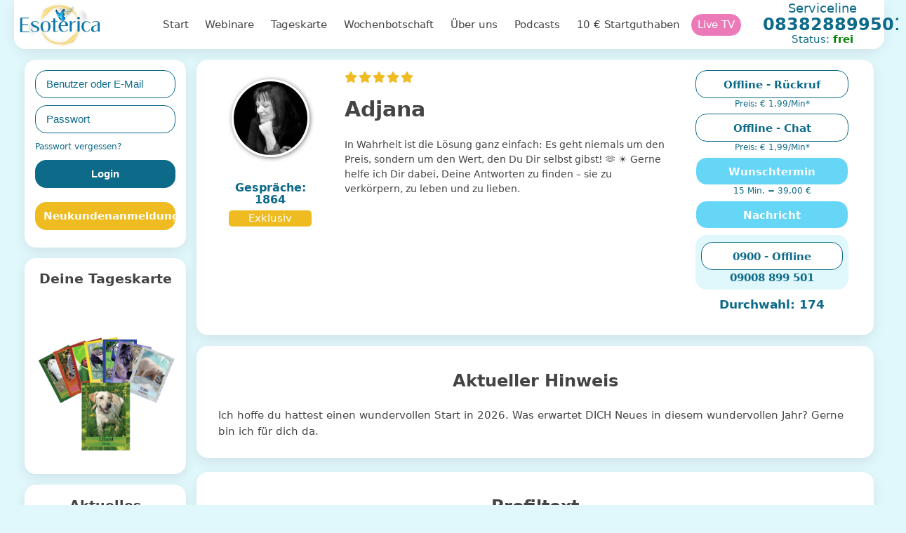

--- FILE ---
content_type: text/html; charset=UTF-8
request_url: https://www.esoterica.de/berater/Adjana
body_size: 8544
content:

<!DOCTYPE html>
<html lang="de">
<head>
<meta charset="utf-8">
<title>Adjana - Kartenlegen Beratung am Telefon</title>
<base href="https://www.esoterica.de/">
<meta name="viewport" content="width=1024" />
<meta name="robots" content="index,follow" />
<meta name="keywords" content="Liebe & Partnerschaft, Familie, Beruf & Existenz, Spiritualität" />
<meta name="description" content="Telefonische Beratung mit Adjana - empathisches Kartenlegen und Hilfe zur Selbstfindung, Klarheit und innerer St&auml;rke f&uuml;r deinen weiteren Lebensweg.
" />
<meta name="google-site-verification" content="DnaN69-yPSaxXjRfdyoyB0MCM4emjnF_7nC0JfZ4tmA" />
<link rel="icon" href="favicon.ico" />
<link type="text/css" rel="stylesheet" media="screen" href="/system/html/style-35473e587e-8474563432.css">
<meta property="og:type" content="profile">
<meta property="og:image" content="https://www.esoterica.de/files/berater/1992/adjana-esoterica-1.jpeg">
<meta property="og:title" content="Profil von Adjana auf www.esoterica.de">
<meta property="og:description" content="In Wahrheit ist die Lösung ganz einfach: Es geht niemals um den Preis, sondern um den Wert, den Du Dir selbst gibst! ️Gerne helfe ich Dir dabei, Deine Antworten zu finden – sie zu verkörpern, zu leben und zu lieben.
">
<meta property="og:site_name" content="www.esoterica.de">
<meta property="og:url" content="https://www.esoterica.de/berater/Adjana">
<link rel="icon" id="favicon" href="/favicon.ico">
<script type="application/ld+json">{"@context":"http://schema.org","@type":"Product","name":"Adjana","image":"https://www.esoterica.de/images/694e4dbcc5a6c8b376a330cdc2461b63.jpg","url":"https://www.esoterica.de/berater/Adjana","description":"In Wahrheit ist die L\u00f6sung ganz einfach: Es geht niemals um den Preis, sondern um den Wert, den Du Dir selbst gibst! \ufe0fGerne helfe ich Dir dabei, Deine Antworten zu finden \u2013 sie zu verk\u00f6rpern, zu leben und zu lieben.\r\n","aggregateRating":{"ratingValue":5,"ratingCount":19,"reviewCount":19,"bestRating":5,"worstRating":1},"offers":{"@type":"Offer","url":"https://www.esoterica.de/berater/Adjana","priceCurrency":"EUR","price":"1.99","priceValidUntil":"2026-01-28","availability":"https://schema.org/InStock"},"logo":"https://www.esoterica.de/files/upload/logo-mit-motiv-und-schriftzug.geaendert.png"}</script>
<link rel="canonical" href="https://www.esoterica.de/berater/Adjana">
<script>/* Copyright (c) 2013-2026 Flexcom <https://www.flexcom.de> */
var debug = false;var windowScroll=[];document.addEventListener('scroll',function(){if(windowScroll.length < 1) return false;for(var i=0;i < windowScroll.length;i++){windowScroll[i]();}},{passive:true});</script>
<link type="text/css" rel="preload" as="style" media="screen" href="system/modules/core/assets/font-awesome/5/css/all.min.css" onload="this.onload=null;this.rel='stylesheet';">
<!-- Generated by the flexportal-system from www.flexcom.de -->

<link type="text/css" rel="preload" as="style" media="screen" href="system/modules/frontend/assets/flags.css" onload="this.onload=null;this.rel='stylesheet';">
	<meta name="viewport" content="width=1180" />

<!-- Google Tag Manager -->
<script>(function(w,d,s,l,i){w[l]=w[l]||[];w[l].push({'gtm.start':
new Date().getTime(),event:'gtm.js'});var f=d.getElementsByTagName(s)[0],
j=d.createElement(s),dl=l!='dataLayer'?'&l='+l:'';j.async=true;j.src=
'https://www.googletagmanager.com/gtm.js?id='+i+dl;f.parentNode.insertBefore(j,f);
})(window,document,'script','dataLayer','GTM-TZVXB6LZ');</script>
<!-- End Google Tag Manager -->

<script>var bodyScript=[];</script>
</head>
<body id="top" class=" apple osx chrome profile-single">
<!-- Google Tag Manager (noscript) -->
<noscript><iframe src="https://www.googletagmanager.com/ns.html?id=GTM-TZVXB6LZ"
height="0" width="0" style="display:none;visibility:hidden"></iframe></noscript>
<!-- End Google Tag Manager (noscript) -->
	
<div id="wrapper">

<div id="header">
<div class="inside">
<div class="logo">
    <a href="/home"><img src="files/layout/img/logo.png" alt="Esoterica"></a>
</div>
<div class="service">
    <div class="row1">Serviceline</div>
    <div class="row2">083828899501</div>
    <div class="row3">Status: <span class="ajax" data-name="ccstatus"><span class="service green">frei</span></span></div>
    <div class="row4">
        <strong>Täglich: 7 - 22 Uhr</strong>
        <br><p style="margin: 0; padding-top: 20px;">oder nutzen Sie ganz einfach unser</p>
        <a style="margin: 0;" class="button" href="/Kontaktformular">Kontaktformular</a>
    </div>
</div><span class="mobile_btn mobile_menu"></span>
<a class="mobile_btn mobile_login" href="/login">Login</a>
<div class="nav mod_nav block ">
    <span class="mobile_close menu_close mobile_btn"></span>
        <nav><ul class="level_1">
		<li class="item start first">
		<a href="home" class="item start first" >Start</a>
			</li>
		<li class="item full-width-img">
		<a href="webinare" class="item full-width-img" >Webinare</a>
			</li>
		<li class="item">
		<a href="tageskarte" class="item" >Tageskarte</a>
			</li>
		<li class="item profile-single">
		<a href="wochenbotschaft" class="item profile-single" >Wochenbotschaft</a>
			</li>
		<li class="item">
		<a href="ueber-uns" class="item" >Über uns</a>
			</li>
		<li class="item profile-single">
		<a href="Podcasts" class="item profile-single" >Podcasts</a>
			</li>
		<li class="item">
		<a href="kundenanmeldung" class="item" >10 € Startguthaben</a>
			</li>
		<li class="item yt-video last">
		<a href="live-tv" class="item yt-video last" >Live TV</a>
			</li>
		</ul></nav>
</div>
<div class="block mod_login">
	<h3 class="bh">Mein Konto</h3>	<form method="post" action="/berater/Adjana">
		<input type="hidden" name="FORM" value="login">
		<input type="hidden" name="REQUEST_KEY" value="563f14c4197068891ce788dda9ea74be0daaeae37768d868de758eb2d67bfbc4">
		<input type="text" class="text" name="username" placeholder="Benutzer oder E-Mail">
		<input type="password" class="text" name="password" placeholder="Passwort" autocomplete="off">
		<a class="pwlink" href="passwort-vergessen">Passwort vergessen?</a>
				<input type="submit" class="submit" value="Login">
		<a class="submit reg" href="/kundenanmeldung">Neukundenanmeldung</a>

        	</form>
</div></div>
</div>

<div id="container">
    
<div id="before">

</div>

<div class="aside" id="left">
<div class="inside">

<div class="block mod_login">
		<form method="post" action="/berater/Adjana">
		<input type="hidden" name="FORM" value="login">
		<input type="hidden" name="REQUEST_KEY" value="563f14c4197068891ce788dda9ea74be0daaeae37768d868de758eb2d67bfbc4">
		<input type="text" class="text" name="username" placeholder="Benutzer oder E-Mail">
		<input type="password" class="text" name="password" placeholder="Passwort" autocomplete="off">
		<a class="pwlink" href="passwort-vergessen">Passwort vergessen?</a>
				<input type="submit" class="submit" value="Login">
		<a class="submit reg" href="/kundenanmeldung">Neukundenanmeldung</a>

        	</form>
</div><div class="cte_text block "  >
		
		
	
        <p style="text-align: center;"><span class="bh">Deine Tageskarte</span> <br><a href="tageskarte"><img src="/files/upload/Tageskarten-logo.png" alt="" width="199" height="199"></a></p>    
		
		
	<div class="clear"></div>
</div><div class="cte_text block "  >
	<h3 class="bh">Aktuelles</h3>	
		
	
        <p style="text-align: left;"><span class="button" style="font-size: 16px;"><a title="Seminare" href="webinare"><span class="button2">Webinare</span></a></span></p>
<p style="text-align: left;"><span style="font-size: 16px;"><a href="Kraftorte"><span class="button">Kraftorte</span></a></span></p>
<p style="text-align: left;"><span style="font-size: 16px;"><a href="Podcasts"><span class="button">Podcasts</span></a></span></p>
<p style="text-align: left;"><span style="font-size: 16px;"><a title="Shop" href="https://aqasha.com/collections/esoterica?sca_ref=2695122.PZnpu6kIgQ" target="_blank" rel="noopener noreferrer"><span class="button">Shop</span></a></span></p>
<p style="text-align: left;"><span style="font-size: 16px;"><a href="/wochenbotschaft"><span class="button">Wochenbotschaft</span></a></span></p>
<p style="text-align: left;"><span style="font-size: 16px;"><a href="tageskarte"><span class="button">Tageskarte</span></a></span></p>
<p style="text-align: left;"><a title="Events" href="live-tv"><span style="font-size: 16px;"><span class="button">Live TV</span></span></a></p>    
		
		
	<div class="clear"></div>
</div>
<div class=" block auto newRatings">
	<h3 class="bh">Das sagen Kunden</h3>
	<div class="css_slider" id="slider143">
        <div class="mask">
            <div class="mover" style="width: 1000%" data-count="10" data-active="0">
                                    <div class="item" style="width: 10%">
                        <img width="81" height="101" src="images/cbe37c8d642b599a1e2b83190a199c66.jpg" alt="Regina" />
                        <span class="side">
                            <h4><a href="berater/Regina">Regina</a></h4>
                            <span class="pin">PIN: 534</span>
                            <span class="ratings">Bewertungen: 2</span>
                                                            <span class="small stars s5"></span>
                                                    </span>
                        <p>Regina, herzlichen Dank für das sehr schöne und aufschlussreiche Gespräch.</p>
                    </div>
                                    <div class="item" style="width: 10%">
                        <img width="81" height="101" src="images/bc950b5edc3b73a6f88c10af0422ac23.jpg" alt="Renate Hunkler" />
                        <span class="side">
                            <h4><a href="berater/Renate+Hunkler">Renate Hunkler</a></h4>
                            <span class="pin">PIN: 463</span>
                            <span class="ratings">Bewertungen: 28</span>
                                                            <span class="small stars s5"></span>
                                                    </span>
                        <p>Eingetroffen liebste Renate obwohl ich es nicht glauben wollte 🥰  🍀 bin sehr zuversichtlich das der Rest auch noch wird</p>
                    </div>
                                    <div class="item" style="width: 10%">
                        <img width="81" height="101" src="images/e055f91f55c4049dfa64e4dde9ef732f.jpg" alt="Daniel Ryan" />
                        <span class="side">
                            <h4><a href="berater/Daniel+Ryan">Daniel Ryan</a></h4>
                            <span class="pin">PIN: 433</span>
                            <span class="ratings">Bewertungen: 31</span>
                                                            <span class="small stars s5"></span>
                                                    </span>
                        <p>Besten Dank für deine Top- Beratung,ich kann dir bereits viele Eingetroffen melden. Deine Energetische Unterstützung ist unglaublich gut und sehr hilfreich. Ich kann dich hier nur bestens weiterempfehlen!</p>
                    </div>
                                    <div class="item" style="width: 10%">
                        <img width="81" height="101" src="images/8913712d2a1319a1a7cb3914bf488ccf.jpg" alt="Kathrin Knopp" />
                        <span class="side">
                            <h4><a href="berater/Kathrin+Knopp">Kathrin Knopp</a></h4>
                            <span class="pin">PIN: 259</span>
                            <span class="ratings">Bewertungen: 28</span>
                                                            <span class="small stars s5"></span>
                                                    </span>
                        <p>Wie immer ist alles genauso eingetroffen wie von dir gesehen wurde,du bist einmalig .Leute ruft Kathrin an, da bekommt ihr Wahrheit und Klarheit!</p>
                    </div>
                                    <div class="item" style="width: 10%">
                        <img width="81" height="101" src="images/09e23d0530715262cffbe877a8a5dc83.jpg" alt="Shastri Marco" />
                        <span class="side">
                            <h4><a href="berater/Shastri+Marco">Shastri Marco</a></h4>
                            <span class="pin">PIN: 403</span>
                            <span class="ratings">Bewertungen: 11</span>
                                                            <span class="small stars s5"></span>
                                                    </span>
                        <p>Ich bin wieder hellauf begeistert von dem Gespräch mit dir.
Alles alles stimmig und so gut erklärt. 
Gerne melde ich mich wieder</p>
                    </div>
                                    <div class="item" style="width: 10%">
                        <img width="81" height="101" src="images/84f8dc5e76cc3ad4c4b51cf09a9d2041.jpg" alt="Lydia Erhardt" />
                        <span class="side">
                            <h4><a href="berater/Lydia+Erhardt">Lydia Erhardt</a></h4>
                            <span class="pin">PIN: 196</span>
                            <span class="ratings">Bewertungen: 211</span>
                                                            <span class="small stars s5"></span>
                                                    </span>
                        <p>Liebe Lydia, mit Deiner Aussage, hast Du mein Bauchgefühl bestätigt. Dafür danke ich Dir vielmals. Auch für die Infos und vor allem Geduld der  Themenbereiche. Alles Liebe für Dich.</p>
                    </div>
                                    <div class="item" style="width: 10%">
                        <img width="81" height="101" src="images/013bcbdd7f23fbd412250688d14a47d5.jpg" alt="Sabine Sahlmann" />
                        <span class="side">
                            <h4><a href="berater/Sabine+Sahlmann">Sabine Sahlmann</a></h4>
                            <span class="pin">PIN: 223</span>
                            <span class="ratings">Bewertungen: 10</span>
                                                            <span class="small stars s5"></span>
                                                    </span>
                        <p>Liebe Sabine,
ich bin dir unendlich dankbar für deine wundersame Beratung. Du bist so tief mit der geistigen Welt verbunden, das durfte ich während dem ganzen Gespräch spüren.
Bei einer sehr wichtigen Entscheidung hast du mir so sehr geholfen. 
LG He</p>
                    </div>
                                    <div class="item" style="width: 10%">
                        <img width="81" height="101" src="images/84f8dc5e76cc3ad4c4b51cf09a9d2041.jpg" alt="Lydia Erhardt" />
                        <span class="side">
                            <h4><a href="berater/Lydia+Erhardt">Lydia Erhardt</a></h4>
                            <span class="pin">PIN: 196</span>
                            <span class="ratings">Bewertungen: 211</span>
                                                            <span class="small stars s5"></span>
                                                    </span>
                        <p>Liebe Lydia, du bist einfach sehr hilfreich und ich danke dir dafür. Bis bald wieder</p>
                    </div>
                                    <div class="item" style="width: 10%">
                        <img width="81" height="101" src="images/0bc268d27ee0f53c31ca95dd2773c837.png" alt="Stephan Gerhardt" />
                        <span class="side">
                            <h4><a href="berater/Stephan+Gerhardt">Stephan Gerhardt</a></h4>
                            <span class="pin">PIN: 332</span>
                            <span class="ratings">Bewertungen: 20</span>
                                                            <span class="small stars s5"></span>
                                                    </span>
                        <p>Lieber Stephan, von Herzen Danke für dieses schöne und wertschätzende Gespräch. Es hat mir wirklich außerordentlich gut getan. Deine Informationen waren sehr hilfreich und hatten eine beruhigende Wirkung. Einen schönen Abend wünsche ich Euch.</p>
                    </div>
                                    <div class="item" style="width: 10%">
                        <img width="81" height="101" src="images/26061c2103930cd5da361c164c62b244.jpg" alt="Leva Life Coach" />
                        <span class="side">
                            <h4><a href="berater/Leva+Life+Coach">Leva Life Coach</a></h4>
                            <span class="pin">PIN: 439</span>
                            <span class="ratings">Bewertungen: 11</span>
                                                            <span class="small stars s5"></span>
                                                    </span>
                        <p>Vielen Dank für das wunderbare Gespräch und deine Expertise. Ich bin so dankbar, dass du immer auf so hohem Niveau helfen kannst, egal um welches Thema es gerade geht.</p>
                    </div>
                            </div>
        </div>

        <span class="btn prev" nonce="944275540619c43ade80ea4daad29ac7" onclick="sliderMove('#slider143', -1)"><i class="fa fas fa-chevron-left"></i></span>
        <span class="btn next" nonce="4065385f876a29f703ae0c83230e0ac6" onclick="sliderMove('#slider143', 1)"><i class="fa fas fa-chevron-right"></i></span>
	</div>
   
</div>

    <script>
        setInterval(function() {
            sliderMove('#slider143', 1);
        }, 10.00 * 1000);
    </script>

<div class="cte_text block "  >
	<h3 class="bh">Serviceline</h3>	
		
	
        <p style="text-align: center;"><span style="font-size: 16px; color: #cc9900;"><strong>08382-8899501</strong></span></p>
<p style="text-align: center;"><strong><span style="color: #004f8a;">Täglich</span></strong></p>
<p style="text-align: center;"><span style="color: #004f8a;">  7 - 22 Uhr</span></p>
<p style="text-align: center;"><span style="color: #004f8a;">Servicelinestatus: <span class="ajax" data-name="ccstatus"><span class="service green">frei</span></span></span></p>
<p style="text-align: center;"><span style="color: #004f8a;">oder über unser</span></p>
<p style="text-align: center;"><a href="Kontaktformular"><strong><span class="button">Kontaktformular</span></strong></a></p>
<p style="text-align: center;"><span style="color: #004f8a;">oder via</span> <a href="https://wa.me/4983802490967" target="_blank" rel="noopener noreferrer"><span style="color: #cc9900;"><span style="text-decoration: underline;"><span style="color: #00aff0; text-decoration: underline;">WhatsApp</span></span></span></a></p>
<p style="text-align: center;"><a href="https://wa.me/4983802490967" target="_blank" rel="noopener noreferrer"><img src="/files/Upload-New/WA.png" alt="" width="40" height="40"></a></p>    
		
		
	<div class="clear"></div>
</div><div class="block advsearch nav">
    <span class="bh" style="display: block; text-align: center;">Berater-Gruppen</span>
    <ul>
        <li class="tvagent"><a href="home/?tab=campcustom#agents">TV Berater</a></li>
        <li class="exclusive"><a href="home/?tab=exclusive#agents">Exklusiv-Berater</a></li>
        <li class="campagent"><a href="home/?tab=free#agents">Gratisberater</a></li>
        <li class="ninetynine"><a href="home/?tariff=1.50&sub=true#agents">Unter 1,50 €</a></li>
        <li class="new"><a href="home/?tab=new#agents">Neue Berater</a></li>
    </ul>
</div>
<div class="mod_navigation mod_catnav nav block">

<h3 class="bh">Lebensbereiche</h3>
<ul class="level_1">
		<li class="item first">
		<a href="liebe-partnerschaft-beratung" class="item first">Liebe und Partnerschaft</a>
			</li>
		<li class="item">
		<a href="familienberatung" class="item">Familienberatung</a>
			</li>
		<li class="item">
		<a href="beruf-beratung" class="item">Beruf und Existenz</a>
			</li>
		<li class="item">
		<a href="spirituelle-beratung" class="item">Spirituelle Beratung</a>
			</li>
		<li class="item">
		<a href="vitalitaet-beratung" class="item">Vitalität-Beratung</a>
			</li>
		<li class="item last">
		<a href="seelenpartnerschaft" class="item last">Seelenpartnerschaft</a>
			</li>
	</ul>

</div>
<div class="mod_navigation mod_catnav nav block">

<h3 class="bh">Beratermethoden</h3>
<ul class="level_1">
		<li class="item first">
		<a href="tarot-kartenlegen" class="item first">Tarot und Kartenlegen</a>
			</li>
		<li class="item">
		<a href="hellsehen-wahrsagen" class="item">Hellsehen und Wahrsagen</a>
			</li>
		<li class="item">
		<a href="medium-channeling" class="item">Medium und Channeling</a>
			</li>
		<li class="item">
		<a href="astrologie-beratung" class="item">Astrologie Beratung</a>
			</li>
		<li class="item">
		<a href="energie-chakrenarbeit" class="item">Energie und Chakrenarbeit</a>
			</li>
		<li class="item">
		<a href="tierkommunikation" class="item">Tierkommunikation</a>
			</li>
		<li class="item">
		<a href="jenseitskontakt" class="item">Jenseitskontakt</a>
			</li>
		<li class="item">
		<a href="hellsehen-ohne-hilfsmittel" class="item">Hellsehen ohne Hilfsmittel</a>
			</li>
		<li class="item">
		<a href="pendeln-tensoren" class="item">Pendeln und Tensoren</a>
			</li>
		<li class="item">
		<a href="lifecoaching" class="item">LifeCoaching</a>
			</li>
		<li class="item">
		<a href="heilsteine-beratung" class="item">Heilsteine</a>
			</li>
		<li class="item">
		<a href="kraftorte-beratung" class="item">Kraftorte</a>
			</li>
		<li class="item">
		<a href="kraeuterkunde" class="item">Kräuterkunde</a>
			</li>
		<li class="item">
		<a href="nummerologie" class="item">Numerologie</a>
			</li>
		<li class="item">
		<a href="schamanen" class="item">Schamanen</a>
			</li>
		<li class="item last">
		<a href="engelkontakt" class="item last">Engelkontakt</a>
			</li>
	</ul>

</div></div>
</div>

<div id="main">
    <div class="inside">
        <div data-name="sysmsg" class="ajax" id="ajax-sysmsg"></div>
<div class="profile detail std plus-500 exclusive" id="ddi174">
    <div class="inbox">
        <div class="grid">
            <div class="left">
                <img class="img pic" src="images/61ed04c5991fe712d133ce0e93f10a11.jpg" alt="Berater Adjana" />
                <span class="ddi">Berater ID: 174</span>
                <span class="calls">Gespräche:<br>1864</span>
                                    <span class="exclusive">Exklusiv</span>
                            </div>
            
            <div class="center content">
                                    <span class="stars s5"></span>
                    <span class="amount">(10)</span>
                                <h1>Adjana</h1>
                <div class="teaser"><p>In Wahrheit ist die Lösung ganz einfach: Es geht niemals um den Preis, sondern um den Wert, den Du Dir selbst gibst! 🫶 ☀ ️Gerne helfe ich Dir dabei, Deine Antworten zu finden – sie zu verkörpern, zu leben und zu lieben.
</p></div>
            </div>
            
        
            <div class="right buttons">
                <div class="inner">
                    <!-- PHONE -->
                                            <a class="button offline" id="button174" href="kundenanmeldung">
                            <span class="phone"></span>Offline - Rückruf                        </a>
                                                                <small class="tariff">Preis: &euro; 1,99/Min<span class="asterisk">*</span></small>
                                
                    <!-- CHAT -->
                                            <div class="chat">
                            <a class="button chat offline" href="login"><span class="mail"></span>Offline - Chat</a>
                                                            <small class="tariff">Preis: &euro; 1,99/Min<span class="asterisk">*</span></small>
                                                    </div>
                                        
                    <!-- Termin -->
                                            <a class="button appointment" href="/termin/ddi/174" onclick="return appointmentWidget(this, 174);">Wunschtermin</a>
                                                <small class="tariff" style="margin-bottom: 5px;">15 Min. = 39,00 &euro;</small>
                                        
                    <!-- E-Mail Beratung -->    
                                        <a class="email button" href="kundenanmeldung"><span class="mail"></span>Nachricht</a>
                    
                    <!-- 0900 -->
                                            <div class="wrapper-0900">
                            <span class="button offline">0900 - Offline</span>
                            <span class="num">09008 899 501</span>
                        </div>
                                        <span class="ddi">Durchwahl: 174</span>
                    
                </div>
            </div>
        </div>
    </div>
</div>

<div class="block pnotice">
    <h2 class="bh">Aktueller Hinweis</h2>
    <p>Ich hoffe du hattest einen wundervollen Start in 2026.
Was erwartet DICH Neues in diesem wundervollen Jahr? Gerne bin ich für dich da.</p>
</div>


<div class="block">
    <h2 class="bh">Profiltext</h2>
    <div class="longtext">
        <h2><span style="color: #00aff0;">Adjana legt f&uuml;r Dich die Karten und hilft Dir deine n&auml;chsten Aufgaben im Leben zu meistern</span></h2>
<p><em>Ich m&ouml;chte mich kurz bei Dir vorstellen:</em></p>
<p>Mein Name ist <strong>Adjana</strong>, und ich komme aus Ober&ouml;sterreich.</p>
<p>Seit <strong>&uuml;ber 20 Jahren</strong> widme ich mich dem Kartenlegen und begleite Menschen dabei, ihre n&auml;chsten Schritte im Leben klarer zu sehen und zu meistern.</p>
<p>Gerne lege ich auch f&uuml;r dich die Karten und unterst&uuml;tze dich dabei, <strong>neue Perspektiven</strong> zu erkennen und <strong>deinen Weg</strong> mutig weiterzugehen.</p>
<p>Ich freue mich auf dich!</p>
<p><span style="color: #00aff0;"><strong>Deine Adjana&nbsp;💕 </strong></span></p>    </div>
</div>


    <div class="available block">
        <h2 class="bh">Wunschtermin Verfügbarkeit</h2>
        <ul style="margin-left: 15px;">
                                            <li><strong>Montag:</strong> <span class="ts ts_1">13:00<span class="clock"> Uhr</span> - 24:00<span class="clock"> Uhr</span></span></li>
                                            <li><strong>Dienstag:</strong> <span class="ts ts_1">07:00<span class="clock"> Uhr</span> - 24:00<span class="clock"> Uhr</span></span></li>
                                            <li><strong>Mittwoch:</strong> <span class="ts ts_1">07:00<span class="clock"> Uhr</span> - 24:00<span class="clock"> Uhr</span></span></li>
                                            <li><strong>Donnerstag:</strong> <span class="ts ts_1">07:00<span class="clock"> Uhr</span> - 24:00<span class="clock"> Uhr</span></span></li>
                                            <li><strong>Freitag:</strong> <span class="ts ts_1">07:00<span class="clock"> Uhr</span> - 24:00<span class="clock"> Uhr</span></span></li>
                                            <li><strong>Samstag:</strong> <span class="ts ts_1">07:00<span class="clock"> Uhr</span> - 24:00<span class="clock"> Uhr</span></span></li>
                                            <li><strong>Sonntag:</strong> <span class="ts ts_1">07:00<span class="clock"> Uhr</span> - 24:00<span class="clock"> Uhr</span></span></li>
                    </ul>
    </div>

    <div class="cats block">
        <h2 class="bh">Kategorien</h2>
        <ul>
                                            <li><a href="lebensbereiche">Lebensbereiche</a></li>
                                            <li><a href="liebe-partnerschaft-beratung">Liebe und Partnerschaft</a></li>
                                            <li><a href="familienberatung">Familienberatung</a></li>
                                            <li><a href="beruf-beratung">Beruf und Existenz</a></li>
                                            <li><a href="spirituelle-beratung">Spirituelle Beratung</a></li>
                    </ul>
        <div class="clear"></div>
    </div>




    <div id="ratings" class="ratings block">
        <div class="inside">
            <h2 class="bh">Alle Bewertungen</h2>
                            <div class="rating">
                    <span class="name"><strong>e****</strong> schrieb am 09.12.2025</span>
                    <span class="small stars s5"></span>
                    <p>Adjana ist einfach die Beste.
Alle Voraussagen sind eingetroffen!! Sie liest die Menschen und Situationen  wie in einem Buch und ist dabei sehr ehrlich humorvoll ohne Schönrederei. 
vielen Dank.</p>
                </div>
                            <div class="rating">
                    <span class="name"><strong>e****</strong> schrieb am 24.09.2025</span>
                    <span class="small stars s5"></span>
                    <p>Liebe Adjana, du bist mein Fels in der Brandung, ehrlich aufrichtig direkt ohne 
Schönrederei.
Vieles eingetroffen was Sie vor kurzem gesehen hat.
Wunderbarer Berater</p>
                </div>
                            <div class="rating">
                    <span class="name"><strong>t****</strong> schrieb am 22.09.2025</span>
                    <span class="small stars s3"></span>
                    <p>Es geht bei der Beratung um Treffsicherheit und die war leider überhaupt nicht gegegeben. Situation ganz anders wie beschrieben, zumal sich die Aussagen nach 1 Woche komplett verdrehen. Von Hellsicht leider keine spur. Dennoch war sie sehr nett. </p>
                </div>
                            <div class="rating">
                    <span class="name"><strong>e****</strong> schrieb am 28.08.2025</span>
                    <span class="small stars s5"></span>
                    <p>Liebe Adjana, höchste Zeit für ein Dankeschön. Deine Fähigkeiten sind unglaublich, hilfreich präzise und sehr stimmig. Einiges schon eingetroffen.Du erkennst Personen und Situationen glasklar. Ich freue mich schon auf unser nächstes Gespräch . Danke </p>
                </div>
                            <div class="rating">
                    <span class="name"><strong>b****</strong> schrieb am 15.08.2025</span>
                    <span class="small stars s5"></span>
                    <p>Hallo Dank für die Beratung </p>
                </div>
                            <div class="rating">
                    <span class="name"><strong>j****</strong> schrieb am 25.07.2025</span>
                    <span class="small stars s5"></span>
                    <p>Danke für das aufbauende Gespräch. Super Beratung. Melde mich gerne wieder.</p>
                </div>
                            <div class="rating">
                    <span class="name"><strong>e****</strong> schrieb am 18.07.2025</span>
                    <span class="small stars s5"></span>
                    <p>Adjana hat mir sehr viel Klarheit verschafft.  Sie verfügt über großes Wissen und Können. 
Kann Sie jedem zu 100 &#37; empfehlen </p>
                </div>
                            <div class="rating">
                    <span class="name"><strong>b****</strong> schrieb am 11.06.2025</span>
                    <span class="small stars s5"></span>
                    <p>hallo danke für gute beratung, und ja melde mich wider</p>
                </div>
                            <div class="rating">
                    <span class="name"><strong>b****</strong> schrieb am 02.05.2025</span>
                    <span class="small stars s5"></span>
                    <p>Hallo danke für deine sehr gute Beratung immer bist sehr gut Beraterin , melde mich wider 💐  💐  💐  💐  💐  🍀 </p>
                </div>
                            <div class="rating">
                    <span class="name"><strong>m****</strong> schrieb am 26.04.2025</span>
                    <span class="small stars s5"></span>
                    <p>Herzlichen Dank für die stimmige Beratung mit Herz! Alles Liebe!</p>
                </div>
                        <div class="pagination mod_paginator">
    <ul>
                    <li class="item_1 active">
                <a href="/berater/Adjana?page=1#ratings">1</a>
            </li>
                    <li class="item_2">
                <a href="/berater/Adjana?page=2#ratings">2</a>
            </li>
                    <li class="next">
                <a href="/berater/Adjana?page=2#ratings">&gt;</a>
            </li>
            </ul>
    <span class="total">19 Gesamt</span>
</div>        </div>
        <div class="clear"></div>
    </div>

<div class="cte_tariffs">
   
   <p>
      * Alle angegebenen Preise verstehen sich inkl. der jeweils gültigen Umsatzsteuer zzgl. folgender Kosten pro Minute bei kostenpflichtigen Telefonberatungen.
   </p> 
   
    <table>
        <tr>
            <th class="first">Anrufer aus</th>
            <th>Festnetz*</th>
            <th class="last">Mobilfunk*</th>
        </tr>
                        <tr>
            <td class="first">Deutschland</td>
            <td>+0,00 EUR</td>
            <td class="last">+0,20 EUR</td>
        </tr>
                <tr>
            <td class="first">Österreich</td>
            <td>+0,00 EUR</td>
            <td class="last">+0,20 EUR</td>
        </tr>
                <tr>
            <td class="first">Schweiz</td>
            <td>+0,00 EUR</td>
            <td class="last">+0,50 EUR</td>
        </tr>
                <tr class="hide">
            <td class="first">Frankreich</td>
            <td>+0,00 EUR</td>
            <td class="last">+0,20 EUR</td>
        </tr>
                <tr class="hide">
            <td class="first">Italien</td>
            <td>+0,00 EUR</td>
            <td class="last">+0,20 EUR</td>
        </tr>
                <tr class="hide">
            <td class="first">Tschechien</td>
            <td>+0,00 EUR</td>
            <td class="last">+0,20 EUR</td>
        </tr>
                <tr class="hide">
            <td class="first">Großbritannien</td>
            <td>+0,00 EUR</td>
            <td class="last">+0,50 EUR</td>
        </tr>
                <tr class="hide">
            <td class="first">Belgien</td>
            <td>+0,00 EUR</td>
            <td class="last">+0,20 EUR</td>
        </tr>
                <tr class="hide">
            <td class="first">Bulgarien</td>
            <td>+0,00 EUR</td>
            <td class="last">+0,20 EUR</td>
        </tr>
                <tr class="hide">
            <td class="first">Kroatien</td>
            <td>+0,00 EUR</td>
            <td class="last">+0,20 EUR</td>
        </tr>
                <tr class="hide">
            <td class="first">Finnland</td>
            <td>+0,00 EUR</td>
            <td class="last">+0,20 EUR</td>
        </tr>
                <tr class="hide">
            <td class="first">Ungarn</td>
            <td>+0,00 EUR</td>
            <td class="last">+0,20 EUR</td>
        </tr>
                <tr class="hide">
            <td class="first">Liechtenstein</td>
            <td>+0,00 EUR</td>
            <td class="last">+0,50 EUR</td>
        </tr>
                <tr class="hide">
            <td class="first">Niederlande</td>
            <td>+0,00 EUR</td>
            <td class="last">+0,20 EUR</td>
        </tr>
                <tr class="hide">
            <td class="first">Norwegen</td>
            <td>+0,00 EUR</td>
            <td class="last">+0,20 EUR</td>
        </tr>
                <tr class="hide">
            <td class="first">Rumänien</td>
            <td>+0,00 EUR</td>
            <td class="last">+0,20 EUR</td>
        </tr>
                <tr class="hide">
            <td class="first">Schweden</td>
            <td>+0,00 EUR</td>
            <td class="last">+0,20 EUR</td>
        </tr>
                <tr class="hide">
            <td class="first">Dänemark</td>
            <td>+0,00 EUR</td>
            <td class="last">+0,20 EUR</td>
        </tr>
                <tr class="hide">
            <td class="first">Finnland</td>
            <td>+0,00 EUR</td>
            <td class="last">+0,20 EUR</td>
        </tr>
                <tr class="hide">
            <td class="first">Luxemburg</td>
            <td>+0,00 EUR</td>
            <td class="last">+0,20 EUR</td>
        </tr>
                <tr class="hide">
            <td class="first">Spanien</td>
            <td>+0,00 EUR</td>
            <td class="last">+0,20 EUR</td>
        </tr>
                <tr class="hide">
            <td class="first">Griechenland</td>
            <td>+0,00 EUR</td>
            <td class="last">+0,20 EUR</td>
        </tr>
                <tr class="hide">
            <td class="first">USA</td>
            <td>+0,00 EUR</td>
            <td class="last">+0,20 EUR</td>
        </tr>
                <tr class="hide">
            <td class="first">Polen</td>
            <td>+0,00 EUR</td>
            <td class="last">+0,20 EUR</td>
        </tr>
                        <tr>
            <td colspan="3"><a href="#" onclick="$$('.cte_tariffs .hide').removeClass('hide'); this.getParent('tr').destroy(); return false;">Alle anzeigen</a></td>
        </tr>
            </table>
   
</div>
    </div>
</div>

<div class="clear"></div>
</div>

</div>

<div id="footer">
<div class="inside">
<div class="cte_text block "  >
		
		
	
        <p><strong>Kontakt Information: <a href="impressum">Impressum</a> | <a href="Kontaktformular">Kontaktformular</a> | <a href="datenschutz">Datenschutz</a></strong></p>
<p><strong>Du passt zu unserem Team? Dann melde dich hier: <a href="berater-werden">Berater werden</a></strong></p>
<p><strong>Bitte beachten Sie, dass die angeführten Kontaktdaten nur zu Kontakt- und nicht für Beratungszwecke geeignet sind.</strong></p>
<p><strong>Allgemein Information: <a title="Hilfe und FAQ" href="/hilfe-faq">Hilfe und FAQ</a> | <a href="agb">AGB</a> | </strong><a href="login"><strong>Login</strong></a></p>    
		
		
	<div class="clear"></div>
</div></div>
</div>


<script src="system/modules/core/assets/mootools/1.6.0/mootools.custom.min.js"></script>
<script src="/system/html/script-b7c329b4b1-15538537718.js"></script><script> setTimeout(function() { for(var i=0; i < bodyScript.length; i++) { bodyScript[i](); } }, 250); </script>
<!-- script removed https://widget.superchat.de/snippet.js?applicationKey=WCVPmL0oe7pEknQa9ba6WNxKRy -->
</body>
</html>

--- FILE ---
content_type: text/css
request_url: https://www.esoterica.de/system/html/style-35473e587e-8474563432.css
body_size: 12930
content:
.flex_slider{position:relative;}.flex_slider .slider{overflow:hidden;position:relative;height:200px;}.flex_slider .slider .content{position:absolute;left:0;top:0;white-space:nowrap;font-size:0;}.flex_slider .slider .content{transition:left 1s;}.flex_slider .slider .block{padding:0;display:inline-block;font-size:14px;white-space:normal;min-height:200px;}.flex_slider .slider .block{vertical-align:top;box-sizing:border-box;padding:0 10px 0 1px;border:none;background:none;}.flex_slider .bullets{position:absolute;bottom:10px;left:0;right:0;text-align:center;}.flex_slider .bullets li{width:10px;height:10px;border-radius:50%;background:#fff;display:inline-block;font-size:0;margin:0 2px;}.flex_slider .bullets .active{background:#000;}.flex_slider .btn{width:20px;height:20px;display:inline-block;background:#fff;cursor:pointer;position:absolute;}.flex_slider .btn{top:calc(50% - 10px);opacity:0;transition:all .5s;}.flex_slider .next{left:auto;right:0;}.flex_slider:hover .btn{opacity:1;}.flex_slider.cards .block{opacity:0;position:absolute;top:0;left:0;right:0;bottom:0;padding:0;height:300px;}.flex_slider.cards .block{transform-style:preserve-3d;z-index:1;}.flex_slider.cards .active{opacity:1;z-index:10;transition:all 1s;}.flex_slider.cards .content{padding-top:30px;overflow:visible;perspective:2000px;perspective-origin:center top;width:100%;}.flex_slider.cards .block{top:30px;}.flex_slider.cards .second{opacity:1;top:10px;transform:scale(0.95);z-index:9;transition:all 1s;}.flex_slider.cards .third{opacity:1;top:-10px;transform:scale(0.90);z-index:8;transition:top 1s;}.flex_slider.cards .last{opacity:1;transition:transform 1s;z-index:11;transform:rotateX(-90deg);}.flex_slider.cards .last{backface-visibility:hidden;transform-origin:bottom center;}*{margin:0;padding:0;}html{-webkit-text-size-adjust:none;}button{vertical-align:top;}iframe{width:100%;border:none;background:#eee;max-width:100%;}.floatLeft{float:left;margin:0 15px 10px 0;}.floatRight{float:right;margin:0 0 10px 15px;}.red{color:red;}.green{color:green;}.blue{color:blue;}.gray{color:gray;}.rBox{display:block;float:right;width:50%;text-align:right;margin-bottom:20px;}.lBox{display:block;float:left;width:50%;margin-bottom:20px;}.hide{display:none;}.moc{display:none;}.emoji{display:none;}.emojix{font-style:normal;}.textarea{background:#fff;}.retraction{font-size:12px;}.contribute{background:#fff;color:#555;font:normal 12px/30px Arial,sans-serif;text-align:center;}.contribute a{color:inherit;}.mobile_btn{font-size:0;}.editarea{min-height:200px;}.sysmsg .btn{float:right;}hr{color:#eee;border:0;border-bottom:1px solid #eee;margin:20px 0;}#apple-pay-button{display:block;margin-top:10px;background-color:black;background-image:-webkit-named-image(apple-pay-logo-white);}#apple-pay-button{background-size:100% 100%;background-origin:content-box;background-repeat:no-repeat;width:270px;height:44px;padding:10px 0;border-radius:10px;}input[type=submit]{-webkit-appearance:none;}#top .submit_loading{position:relative;display:inline-block;}#top .submit_loading:after{content:'';position:absolute;top:0;left:0;right:0;bottom:0;}#top .submit_loading:after{background:transparent url('/system/modules/frontend/assets/loader2.gif') center center no-repeat;}#top .submit_loading .submit{font-size:0;}#clipboard{position:fixed;top:-1000px;left:-1000px;opacity:0;}#top .source-blocked{background:#ddd;color:#333;padding:30px;text-align:center;margin-bottom:30px;}#top .skeleton *{font-size:0;}#top .skeleton p,#top .skeleton h3,#top .skeleton img{background:#eee linear-gradient(to right, #eee, #ccc, #eee) 0 0 no-repeat;background-size:500px;border-radius:5px;animation:shimmer 1.5s forwards infinite;}.onstat{margin-top:20px;}.onstat .stat{margin-bottom:5px;background:#eee;height:20px;overflow:hidden;}.onstat .head{width:4.16%;font:normal 12px/20px Helvetica, Arial;display:block;float:left;}.onstat .day{line-height:20px;margin-bottom:5px;}.onstat .left{float:left;width:10%;padding-top:20px;}.onstat .right{float:right;width:90%;}.onstat .red{background:#c93232;}.onstat .grey{background:#8a8c9a;}.onstat .green{background:#60b328;}.onstat .pink{background:#f26ba0;}.onstat .yellow{background:#cda35f;}.onstat .blue{background:#4b8fb6;}.fe_edit{position:relative;display:block;}.fe_edit.fail:before{border:2px solid red;}.fe_edit:before{content:'';border:2px dashed #d0dbef;position:absolute;top:-5px;left:-5px;right:-5px;bottom:-5px;display:none;}.fe_edit.active:before{border:2px solid #4e85de;}.fe_edit:focus{display:block;}.fe_edit .editor{position:absolute;top:-32px;left:-5px;list-style-type:none;background:#eee;color:#555;display:none;}.fe_edit .editor{height:28px;z-index:100;background:#4e85de;border-radius:3px 3px 0 0;padding:0 5px;}.fe_edit.active .editor{display:block;}.fe_edit.active:before{display:block;}.fe_edit button{display:inline-block;width:25px;height:20px;background:#4e85de;color:#fff;border:none;margin:5px 0;cursor:pointer;}.fe_edit button:hover{background:#fff;border-radius:2px;color:#4e85de;}.fe_edit > div{position:relative;z-index:100;}.flex_editor{border:1px solid #ccc;border-radius:5px;margin-bottom:20px;color:#222;}.flex_editor .fx_cnt{padding:15px;outline:none;min-height:100px;max-height:200px;overflow-y:auto;background:#fff;border-radius:0 0 5px 5px;}#top .flex_editor .fx_cnt ul li{list-style-type:disc;list-style-position:outside;margin-left:18px;}#top .flex_editor .fx_cnt ol li{list-style-position:inside;}.flex_editor .fx_bar{padding:5px;border-bottom:1px solid #ccc;background:#f5f5f5;border-radius:5px 5px 0 0;}.flex_editor .fx_bar i{display:inline-block;width:40px;height:30px;text-align:center;line-height:30px;}.flex_editor .fx_bar i:hover{background:#ddd;border-radius:3px;cursor:pointer;}#overlay{position:fixed;top:0;left:0;right:0;bottom:0;z-index:5000;background:rgba(0,0,0,0.5);opacity:1;}#window{position:fixed;z-index:5100;top:50%;left:50%;width:700px;background:rgba(0,0,0,0.7);animation:fadeIn .5s;}#window{border-radius:5px;box-shadow:0 0 5px rgba(0,0,0,0.75);padding:0;overflow:hidden;}#window{transform:translate(-50%, -50%);}#window p{padding-bottom:15px;}#window .inside{background:#fff;padding:50px 30px 30px 30px;border-radius:4px;min-height:50px;max-height:70vh;overflow-y:auto;}#window .close{position:absolute;top:0;right:15px;cursor:pointer;font:bold 22px/30px Helvetica, Arial;color:#fff;z-index:5300;}#window h2{position:absolute;top:0;left:0;right:0;height:30px;background:#333;color:#fff;}#window h2{padding:0 30px;font:bold 13px/30px Helvetica, Arial;z-index:5200;}#window p.info{display:none;}#window.closing{animation:flyOut .5s;}#overlay.closing{transition:.5s;opacity:0;}dialog{max-width:60vw;left:50vw;top:50vh;transform:translate(-50%, -50%);padding:60px 30px 30px 30px;border-radius:10px;}dialog{border:none;box-shadow:0 0 50px rgba(0,0,0,0.1);outline:none;box-sizing:border-box;z-index:3000;}dialog{min-width:500px;max-width:80vw;position:fixed;}dialog .close{position:absolute;top:10px;right:10px;font-size:23px;cursor:pointer;}dialog .close:before{font-size:23px;}dialog::backdrop{background:rgba(0, 0, 0, 0.3);backdrop-filter:blur(4px);z-index:2900;}dialog input{outline:none;}label{vertical-align:top;}form .list label{display:block;width:auto;}.datetime{display:inline-grid;grid-template-columns:1.5fr 1fr;grid-gap:5px;}.datetime input{border:none;outline:none;background:none;}#top .checklist{list-style-type:none;margin-bottom:15px;}#top .checklist input{display:inline;}#top .checklist label{float:none;}#main .row.check{margin-bottom:5px;}#main .row.check input{margin-right:5px;}#main .topdown{margin-bottom:10px;}#main .topdown label{width:auto;display:block;}form div.phone{display:inline-block;}form .captcha .text{background-image:url('/captcha.jpg');background-position:right center;background-repeat:no-repeat;}.mod_status label{display:inline-block;width:auto;padding:0 15px 0 5px;float:none;}.phone .cc{width:80px;margin:0 5px 0 0;} .phone .ac{width:50px;margin:0 5px 0 0;}div.phone input.phone{width:88px;margin:0 0 8px 0;}table{text-align:left;}div.check label{display:inline;width:auto;float:none;}.pw_input{position:relative;}.pw_input .pw_toggle{content:'';display:block;width:20px;height:16px;top:50%;transform:translate(0, -50%);right:50px;position:absolute;}.pw_input .pw_toggle{background:url('/system/modules/core/assets/font-awesome/5/svgs/solid/eye-slash.svg') no-repeat;opacity:0.5;cursor:pointer;}.pw_input .pw_toggle.show{background:url('/system/modules/core/assets/font-awesome/5/svgs/solid/eye.svg') no-repeat;}.image_select{display:block;width:100%;margin:0;padding:0;}.image_select li{display:inline-block;text-align:center;}.g-recaptcha{display:inline-block;}div.captcha{display:inline-block;}#main .payment  a img{float:right;margin:0 0 20px 20px;}#main .payment .img{float:right;margin:0 0 10px 10px;}#main .payment .img span{ background:#fff;padding:5px 12px;display:inline-block;height:40px;box-sizing:border-box;border-radius:5px;}#main .payment .img img{vertical-align:middle;position:relative;bottom:-2px;}button img.load{position:relative;margin-left:5px;bottom:-2px;}button img.load:after{background-image:url('/system/modules/frontend/assets/button_load.svg');}.image_list{display:inline-block;text-align:center;}.image_list li{display:inline-block;margin-right:5px;}.mod_poll .chart{background:#eee;height:10px;}.mod_poll .chart .bar{display:inline-block;height:10px;}.mod_poll p{padding:10px 0 0 0;}.file{display:inline-block;height:20px;line-height:20px;padding-left:22px;}.file{background:transparent url('/system/modules/frontend/assets/files.png') 0 0 no-repeat;}input.file{height:22px;}.file.jpg, .file.png,.file.jpeg, .file.gif{background-position:0 -20px;}.file.pdf{background-position:0 -40px;}.file.xls, .file.xlsx{background-position:0 -60px;}.file.folder{background-position:0 -80px;}.file.doc, .file.docx,.file.otf, .file.rtf{background-position:0 -100px;}.file.zip, .file.rar{background-position:0 -120px;}.tabnav{list-style-type:none;height:30px;margin:0 0 10px 0;padding:0;border-bottom:1px solid #555;line-height:30px;}#top .tabnav{margin-left:0;}.tabnav li{display:block;float:left;margin-right:1px;}.tabnav a{display:block;height:30px;padding:0 15px;background:#f5f5f5;color:#555;text-decoration:none;}.tabnav .active a{background:#555;color:#fff;}#main .treeview{list-style-type:none;margin:0;padding:0;}#main .treeview ul{list-style-type:none;margin:0;padding:0;}#main .treeview li{border-top:1px solid rgba(0,0,0,0.05);}#main .treeview .file{width:70%;display:inline-block;margin:2px 0;}#main .treeview .sub li{padding-left:20px;}#main .treeview .buttons{display:inline-block;width:25%;text-align:right;}#main .treeview a{text-decoration:none;color:#555;}.help{display:none;position:relative;text-align:center;background-color:#BCDBEA;border-radius:50%;width:20px;height:20px;font-size:12px;line-height:22px;cursor:default;z-index:100;}.help:hover{z-index:300;}.help:before{content:'?';font-weight:bold;color:#fff;}.help:hover p{display:block;transform-origin:100% 0%;-webkit-animation:fadeIn 0.3s ease-in-out;animation:fadeIn 0.3s ease-in-out;}.help p{display:none;text-align:left;background-color:#1E2021;padding:10px;width:300px;position:absolute;border-radius:3px;box-shadow:1px 1px 1px rgba(0, 0, 0, 0.2);right:-4px;color:#FFF;font-size:13px;opacity:0.9;line-height:1.4;z-index:300;}.help p:before{position:absolute;content:'';width:0;height:0;border:6px solid transparent;border-bottom-color:#1E2021;right:8px;top:-12px;}.help p:after{width:100%;height:40px;content:'';position:absolute;top:0;left:0;}#main form.search{position:relative;width:300px;padding:0;}#main form.search .text{width:90%;}#main form.search .submit{position:absolute;top:0;right:0;bottom:0;margin:0;}#main form .str_no{display:inline;width:60px;}#main .rate10{margin-bottom:20px;}#main .rate10 .radios{margin:0;list-style-type:none;background:#eee;padding:10px;border-radius:5px;}#main .rate10 li{display:inline-block;min-width:30px;margin:0;padding:0;text-align:center;}#main .rate10 p{padding-bottom:5px;}#main .textdiv{display:inline-block;width:auto;}#main .textarea{margin-bottom:20px;}#main span.maxbar{height:5px;width:100%;background:#eee;display:block;position:relative;top:-20px;}#main span.maxbar{overflow:hidden;border-radius:2px;}#main span.maxbar span{background:#666;display:block;float:left;height:5px;}#main .mailcon label{float:none;width:90%;margin-bottom:20px;}#main .mailcon .check{float:left;margin-right:5px;}#main li label{width:auto;display:inline-block;}#main li input{margin-right:5px;}#main form ul{margin:0;padding:0;list-style-type:none;}#main form li{margin:0;padding:0;list-style-type:none;}#main .mod_prepaid .options{background:#fff;}#main .mod_prepaid .row{padding:20px;border-bottom:1px solid #eee;text-align:left;line-height:30px;}#main .mod_prepaid img{float:right;vertical-align:middle;}#main .mod_prepaid .enter{background:#fff;padding:20px;border-bottom:1px solid #eee;}#main .mod_prepaid .row label{width:auto;}#main .mod_prepaid .bonus{color:green;}#main .clickcall label{width:auto;}#main .row input + label{line-height:normal;}#main .mod_chat_start label{float:none;width:auto;}.passwordWizard{font:12px Helvetica, Arial;z-index:1500;}.passwordWizard{position:absolute;padding:15px;background:#fff;box-shadow:0 0 5px rgba(0,0,0,0.1);border:1px solid #ccc;}.passwordWizard ul{list-style-type:none;padding:0;margin:0;}.passwordWizard li{list-style-type:none;padding:0;margin:0;}.passwordWizard li:before{content:'\f00d';width:16px;display:inline-block;font:14px 'Font Awesome 5 Pro';color:#aaa;}.passwordWizard .good{color:green;}.passwordWizard .good:before{content:'\f00c';color:green;}.passwordWizard:after{content:'';position:absolute;bottom:-5px;left:10px;width:0;height:0;}.passwordWizard:after{border-left:5px solid transparent;border-right:5px solid transparent;border-top:5px solid #fff;}.passwordWizard:before{content:'';position:absolute;bottom:-6px;left:9px;width:0;height:0;}.passwordWizard:before{border-left:6px solid transparent;border-right:6px solid transparent;border-top:6px solid #bbb;}.progress{display:block;height:20px;background:#eee;border-radius:3px;overflow:hidden;}.progress .bar{height:18px;width:1px;background:linear-gradient(to bottom, #b1d984, #86c441);border:1px solid #78b337;}.progress .bar{border-radius:3px;display:block;text-align:center;font:bold 11px/18px Helvetica, Arial;color:#3a4125;}.profile .disable{text-decoration:line-through;}.profile .campaign{color:#f00;}#cookie{position:fixed;bottom:0;left:0;right:0;background:#333;color:#eee;}#cookie{font:12px/36px Helvetica, Arial;text-align:center;z-index:6000;padding:0 10px;}#cookie.green{background:#3ab549;}#cookie a{color:#fff;text-decoration:underline;}#cookie ul{list-style-type:none;}#cookie.top{bottom:auto;top:0;}#cookie .close{font-weight:bold;color:#fff;display:inline-block;margin-left:10px;cursor:pointer;}#cookie .close{background:#555;border-radius:10px;padding:0 5px;line-height:16px;text-decoration:none;}.eicon{width:16px;height:16px;display:inline-block;background:url('/system/modules/frontend/assets/ico.png');}.eicon.heart{background-position:0 -16px;}.eicon.sun{background-position:0 -32px;}.eicon.music{background-position:0 -48px;}.eicon.ball8{background-position:0 -64px;}.eicon.shield{background-position:0 -80px;}.eicon.rosette{background-position:0 -96px;}.eicon.ruby{background-position:0 -112px;}.eicon.rainbow{background-position:0 -128px;}.eicon.lightning{background-position:0 -144px;}#main .smileEditor{background:#eee;border:1px solid #ddd;}#main .smileEditor span{margin:7px;cursor:pointer;}#top .text.js-error{background-image:url('/system/modules/frontend/assets/svg/error.svg');background-position:calc(100% - 15px) center;background-repeat:no-repeat;background-size:20px;}#top .text.js-success{background-image:url('/system/modules/frontend/assets/svg/success.svg');background-position:calc(100% - 15px) center;background-repeat:no-repeat;background-size:20px;}#top img.thumb{padding:3px;background:#fff;box-shadow:0 0 5px rgba(0,0,0,0.3);}#main .status_list .item{padding-bottom:5px;}#main .status_list .host{display:inline-block;width:150px;}#main .status_list img{position:relative;bottom:-2px;}#main .paylines table{background:rgba(0,0,0,0.05);margin-top:10px;width:100%;}#main .paylines th{padding:5px 10px;}#main .paylines td{padding:5px 10px;}.switcher{display:inline-block;background:#eee;border-radius:20px;height:30px;padding:2px;font-family:Helvetica, Arial;position:relative;}.switcher{margin-bottom:10px;}.switcher .item{display:inline-block;padding:0 15px;line-height:30px;vertical-align:top;}.switcher .item{border-radius:15px;height:30px;cursor:pointer;z-index:2;position:relative;}.switcher .highlight{border-radius:15px;height:30px;background:#fff;box-shadow:0 0 2px rgba(0,0,0,0.2);width:0;}.switcher .highlight{position:absolute;top:2px;left:5px;display:block;z-index:1;}.tooltip{position:absolute;border-radius:2px;background:rgba(0,0,0,0.85);color:#fff;font:normal 11px/14px Helvetica, Arial;padding:5px 10px;z-index:2000;box-shadow:0 0 3px rgba(0,0,0,0.3);max-width:200px;}.tooltip span{width:0;height:0;border-style:solid;border-width:5px;border-color:#333 transparent transparent;display:block;position:absolute;left:5px;bottom:-10px;}.tooltip span.left{left:-10px;top:7px;bottom:auto;border-color:transparent #333 transparent transparent;}.tooltip span.right{left:auto;right:-10px;top:7px;bottom:auto;border-color:transparent transparent transparent #333;}.input_copy{background:#fff;border:1px solid #ccc;border-radius:3px;position:relative;overflow:hidden;padding:2px;}.input_copy{width:250px;display:inline-block;}.input_copy input{padding:5px;border:none;width:calc(100% - 30px);}.input_copy span{display:block;position:absolute;top:0;right:0;bottom:0;width:30px;opacity:.5;cursor:pointer;}.input_copy span{background:url('/system/modules/core/assets/font-awesome/5/svgs/solid/copy.svg') center center no-repeat;background-size:50%;}.input_copy.done span{background-image:url('/system/modules/core/assets/font-awesome/5/svgs/solid/check.svg');}.cte_tariffs p{font-size:11px;}.cte_tariffs table{width:100%;font-size:11px;border-collapse:collapse;border:none;}.cte_tariffs td{border-top:1px solid rgba(0,0,0,0.05);}#imgbox{position:fixed;top:50%;left:50%;transform:translate(-50%, -50%);z-index:6000;overflow:hidden;}#imgbox{box-shadow:0 0 100px #000;max-width:90vw;max-height:90vh;height:auto;border-radius:7px;font-size:0;}#imgbox i{position:absolute;top:20px;right:20px;color:#fff;z-index:100;font-size:30px;cursor:pointer;}#imgbox img{width:100%;height:auto;}.video_chat{position:relative;background:#333;width:100%;min-height:400px;font-size:0;overflow:hidden;}.video_chat.fullscreen{position:fixed;top:0;left:0;width:100vw;height:100vh;}.video_chat .remote{width:100%;height:auto;overflow:hidden;}.video_chat .remote video{width:100%;height:auto;position:absolute;top:0;left:0;z-index:10;}.video_chat .local{position:absolute;bottom:15px;right:15px;z-index:20;width:20%;min-height:20%;overflow:hidden;}.video_chat .local{background:#000;box-shadow:0 0 5px rgba(0,0,0,0.5);border:1px solid #fff;}.video_chat .local video{width:100%;height:auto;position:absolute;z-index:10;}.video_chat .local video:first-of-type{position:relative;}.video_chat .remote video:first-of-type{position:relative;}#main .call_progress ul{display:grid;grid-template-columns:1fr 1fr 1fr;text-align:center;margin:0;list-style-type:none;}#main .call_progress img{border-radius:50%;}#main .call_progress .agent{font-size:0;}#main .call_progress li .status{display:block;margin-top:10px;font-size:14px;}#main .call_progress .time{font-size:20px;display:block;height:120px;line-height:120px;}#main .call_progress .img{width:120px;height:120px;display:inline-block;background:#eee;border-radius:50%;font-size:30px;line-height:120px;}.css_slider{position:relative;margin-bottom:30px;}.css_slider .btn{position:absolute;top:calc(100% + 10px);left:0;display:block;width:20px;height:20px;}.css_slider .btn{text-align:center;cursor:pointer;}.css_slider .mover{position:absolute;left:0;top:0;}.css_slider .mover{transition:all .5s;}.css_slider .mask{width:100%;height:200px;overflow:hidden;position:relative;}.css_slider .next{left:auto;right:0;}.css_slider .mover{height:200px;transition:all .5s;}.css_slider .item{display:block;float:left;box-sizing:border-box;}.directcall table{margin-bottom:15px;background:#f5f5f5;}.directcall table th{padding:5px 0 5px 20px;}.directcall table td{padding:5px 0 5px 20px;}.css_marquee{position:absolute;top:0;left:100%;animation:ticker 20s linear infinite;display:block;white-space:nowrap;}.cte_youtube a{display:block;position:relative;}.cte_youtube a:after{position:absolute;top:50%;left:50%;content:'';display:block;width:70px;height:49px;}.cte_youtube a:after{background:transparent url('/system/modules/frontend/assets/youtube.png') 0 0 no-repeat;transform:translate(-50%, -50%);}@media (max-width:800px){dialog{max-width:90vw;width:90vw;}    #main .call_progress img{width:50px;height:50px;}    #main .call_progress .img{width:50px;height:50px;line-height:50px;font-size:18px;}    #main .call_progress .time{line-height:50px;}}@keyframes backdrop{from{opacity:0;}    to{opacity:1;}}@keyframes fadeIn{0%{opacity:0;top:45%;}    100%{opacity:1;top:50%;}}@keyframes flyOut{50%{transform:translate(-50%, -50%) scale(0.8);}    100%{transform:translate(-50%, -100vh);}}@keyframes ticker{from{transform:translate3d(0, 0, 0);}    to{transform:translate3d(-200%, 0, 0);}}@keyframes spin{from{transform:rotate(0deg);}    to{transform:rotate(360deg);}}@keyframes shimmer{from{background-position:-500px 0;}    to{background-position:500px 0;}}.lightbox-overlay{position:fixed;z-index:8000;background:rgba(0,0,0,0.3);top:0;left:0;right:0;bottom:0;}.lightbox-window{position:fixed;top:50%;left:50%;transform:translate(-50%, -50%);user-select:none;min-width:30vw;min-height:20vh;}.lightbox-window{z-index:8100;box-shadow:0 0 30px -5px rgba(0,0,0,0.5);font-size:0;background:#000;animation:lb-show .3s;}.lightbox-window img{height:auto;width:auto;max-width:95vw;max-height:95vh;user-select:none;}.lightbox-window video{height:auto;width:auto;max-width:95vw;max-height:95vh;user-select:none;}.lightbox-window .lb-prev{left:0;}.lightbox-window .lb-next{right:0;}.lightbox-window .lb-btn{position:absolute;top:0;bottom:0;width:30%;cursor:pointer;transition:all .3s;user-select:none;}.lightbox-window .lb-prev:hover{background:linear-gradient(to right, rgba(0,0,0,0.3), transparent);}.lightbox-window .lb-next:hover{background:linear-gradient(to left, rgba(0,0,0,0.3), transparent);}.lightbox-window .lb-title{position:absolute;bottom:0;left:0;right:0;padding:0 15px;background:rgba(0,0,0,0.5);}.lightbox-window .lb-title{font:normal 14px/30px Arial,sans-serif;color:#fff;}.lightbox-window .lb-btn:after{content:'\f054';font:100 30px "Font Awesome 5 Pro";color:#fff;position:absolute;top:50%;right:0;opacity:0;transition:all .3s ease;}.lightbox-window .lb-prev:after{content:'\f053';left:0;right:auto;}.lightbox-window .lb-prev:hover:after{left:10%;opacity:1;}.lightbox-window .lb-next:hover:after{right:10%;opacity:1;}@keyframes lb-show{0%{transform:translate(-50%, -50%) scale(0);}    100%{transform:translate(-50%, -50%) scale(1);}}:root{--blue:#00aff0;--radius:5px;--stars:#ebb064;}body{font-family:Tahoma,Verdana,Segoe,sans-serif;font-size:16px;color:#58585a;}body{background:linear-gradient(to bottom, #fff 50px, #bffaff);min-height:100vh;}*{margin:0;padding:0;box-sizing:border-box;}p{padding-bottom:15px;}a{text-decoration:none;}ul{list-style-type:none;}a{color:var(--blue);}pa:hover{text-decoration:underline;color:var(--blue);}.clear{clear:both;}.hide{display:none;}.contribute{background:transparent;}video{width:100%;}table,.table{width:100%;}.textdiv,.textarea{width:100%;padding:3px 5px;}textarea,.textarea{font:16px Tahoma,Verdana,Segoe,sans-serif;}.fe_error{color:red;}.success{color:green;}.error{color:red;} .gray{color:rgba(0,0,0,0.5);}.block{border-radius:var(--radius);}#top{padding:0 20px;}#window .inside{background:#fff;}.mobile{display:none;}.profile .campaign{color:red!important;}.input_curr{position:relative;left:-60px;opacity:0.5;}.sysmsg{border-radius:3px;background:#eee;padding:7px 10px;display:block;margin-bottom:1px;}.sysmsg.error{background:#d14152;color:#fff;}.sysmsg.success{background:#008080;color:#fff;}.ico:before, .icon:before{content:'';font-family:"Font Awesome 5 Pro";margin-right:5px;color:var(--blue);padding-left:1px;}.ico:before, .icon:before{display:inline-block;width:20px;}.ico.home:before{content:'\f015';}.ico.status:before,.icon.status:before{content:'\f205';}.ico.phone:before{content:'\f095';}.icon.user:before,.ico.user:before{content:'\f007';}.ico.envelope:before,.icon.mail:before,.ico.mail:before{content:'\f0e0';}.ico.calendar:before{content:'\f073';}.ico.folder:before{content:'\f07c';}.ico.list:before{content:'\f03a';}.ico.hourglass:before{content:'\f251';}.ico.image:before{content:'\f1c5';}.icon.time:before,.ico.time:before{content:'\f017';}.ico.pdf:before{content:'\f1c1';}.icon.credit:before,.ico.credit:before{content:'\f0d6';}.icon.coin:before{content:'\f85c';}.ico.profile:before{content:'\f036';}.ico.favorite:before{content:'\f004';}.ico.book:before{content:'\f2b9';}.ico.mailcon:before{content:'\f199';margin-right:7px;}.icon.note:before,.ico.note:before{content:'\f249';}.icon.medal:before,.ico.medal:before{content:'\f091';}.ico.ban:before{content:'\f05e';}.ico.globe:before{content:'\f0ac';}.ico.personal:before{content:'\f044';}.ico.document:before{content:'\f1c1';}.ico.settings:before{content:'\f1de';}.ico.mobile:before{content:'\f10b';}.ico.support:before{content:'\f059';}.stars{display:inline-block;width:100px;height:20px;letter-spacing:2px;color:var(--stars);position:relative;}.stars:before{content:'\f005 \f005 \f005 \f005 \f005';font:16px 'Font Awesome 5 Pro';font-weight:600;}.stars:after{content:'';font:16px 'Font Awesome 5 Pro';font-weight:300;}.stars.s4:before{content:'\f005 \f005 \f005 \f005';}.stars.s4:after{content:'\f005';}.stars.s3:before{content:'\f005 \f005 \f005';}.stars.s3:after{content:'\f005 \f005';}.stars.s2:before{content:'\f005 \f005';}.stars.s2:after{content:'\f005 \f005 \f005';}.stars.s1:before{content:'\f005';}.stars.s1:after{content:'\f005 \f005 \f005 \f005';}h1, h2, h3, h4{font-weight:normal;}h2{}::placeholder{color:var(--blue);}label{display:inline-block;width:200px;}.row label{line-height:30px;}.text, .select{border:none;margin-bottom:5px;}.submit, .button{border:none;cursor:pointer;}input.text{padding:0 15px;line-height:28px;border:1px solid var(--blue);border-radius:var(--radius);width:400px;}input.text{max-width:100%;color:var(--blue);font-size:1rem;}input.text::placeholder{color:var(--blue);}input.text.seach{display:block;}.select{width:400px;height:30px;padding:0 15px;}.select{background:#fff;border:none;color:var(--blue);;}.select{border:1px solid var(--blue);border-radius:var(--radius);}#main .textdiv{display:block;}.textarea{padding:15px;line-height:28px;border:1px solid var(--blue);border-radius:var(--radius);}.textarea{color:var(--blue);font-size:1rem;}.show_regular{display:none!important;} .select.chosen.cc{width:auto;}input.text.ac{width:90px;}div.phone input.phone{width:291px;margin-bottom:5px;}.submit, .button{display:inline-block;background:var(--blue);text-align:center;color:#fff;font-size:1rem;}.submit, .button{margin:15px 15px 15px 0;text-decoration:none;padding:0 10px;line-height:30px;border-radius:var(--radius);}.submit{outline:none;box-shadow:none;border:none;cursor:pointer;}a.button:hover{text-decoration:none;color:#fff;}.button a{color:#fff;}.button.online{background-color:var(--blue);color:#fff;}.button.busy{background-color:#00edff;color:#00aff0;}.button.offline{background-color:#9c9e9f;color:#fff;}.button.break{background-color:#ebb064;color:#fff;}.button.appointment{background-color:#004f8a;color:#fff;}.service.gray{color:#9c9e9f;}.service.blue{color:#ebb064;}#wrapper{width:1040px;margin:20px auto 0 auto;}#header{position:relative;margin-bottom:25px;padding-top:60px;}#container{display:grid;grid-template-columns:253px 1fr;column-gap:30px;}#before{display:grid;grid-template-columns:750px 1fr;column-gap:20px;margin-bottom:25px;grid-column:1/-1;}#left{}#main{}#footer{width:1040px;margin:0 auto;position:relative;}#header .nav{position:absolute;font-size:1.25rem;top:10px;right:0px;color:#87888a;}#header .nav a{color:#87888a;}#header .nav a:hover{text-decoration:none;}#header .nav li{display:inline-block;margin-right:13px;}#header .nav li.active{font-weight:normal;color:var(--blue);}#header .nav li.trail a,#header .nav li.active a{color:var(--blue);}#header .nav li:after{content:'|';padding-left:13px;color:#87888a;}#header .nav li.last{margin-right:0;}#header .nav li.last:after{content:'';padding-left:0;}#header .nav .level_2{display:none;}#header .logo img{left:-10px;position:relative;}#header .inside > .service{position:absolute;width:225px;top:55px;left:50%;transform:translate(-50%, 0);}#header .inside > .service{text-align:center;color:var(--blue);}#header .service .row1{font-size:1.125rem;}#header .service .row2{font-size:1.5rem;font-weight:bold;}#header .mod_logout{position:absolute;width:270px;top:110px;right:0;}#header .mod_logout .bh{color:#00aff0;margin-bottom:10px;}#header .mod_login{position:absolute;width:270px;top:128px;right:0;}#header .mod_login .bh{display:none;}#header .mod_login .submit{position:absolute;top:35px;right:1px;margin:0;}#header .mod_login .pwlink{display:block;text-align:right;margin-top:5px;font-size:12px;}#header .mod_login .reg{display:none;} #before .cte_text{background-color:var(--blue);color:#fff;padding:25px 20px;}#before .mod_campinfo{width:750px;background-color:rgba(0,175,240,0.3);color:#fff;padding:25px 20px;min-height:373px;}#before .cte_slider{max-height:340px;position:relative;border-radius:var(--radius);overflow:hidden;}#before .cte_slider .cte_text{background-color:transparent;color:inherit;padding:0;width:750px;vertical-align:top;}#before .cte_slider .cte_video{background:black;width:750px;height:340px;}#before .cte_slider .nav{color:#fff;position:absolute;bottom:20px;right:0;left:0;z-index:99;text-align:center;}#before .cte_slider .nav li{display:inline-block;font-size:0;width:14px;height:14px;border-radius:7px;background:#fff;margin-left:10px;border:1px solid #fff;}#before .cte_slider .nav li.active{background:var(--blue);}#before .cte_iframe{border:1px solid var(--blue);border-radius:var(--radius);}#before .cte_iframe .bh{color:#fff;text-decoration:uppercase;text-align:center;background:var(--blue);font-size:1rem;line-height:30px;}#before .cte_iframe p{padding:20px;}#before .button{background-color:#87888a;margin:0;font-weight:bold;font-size:1.125rem;line-height:40px;margin-top:20px;}#before .slider{overflow:hidden;position:relative;}#before .slider .mask{height:340px;position:relative;overflow:hidden;}#before .slider .mover{height:340px;position:absolute;left:0px;transition:all 1s;}#before .slider .item{display:inline-block;vertical-align:top;border-radius:16px;}#before .slider .cte_text{padding:0;border-radius:16px;overflow:hidden;background:none;}#before .slider img{border-radius:16px;}#before .slider .nav{color:#fff;z-index:99;text-align:center;}#before .slider .nav li{display:inline-block;font-size:0;width:14px;height:14px;border-radius:7px;background:#fff;margin-left:10px;border:1px solid #fff;}#before .slider .nav li{cursor:pointer;}#before .slider .nav li.active{background:var(--blue);}#ticker{grid-column:1/-1;color:var(--blue);font-size:1.07rem;line-height:36px;margin-top:20px;}#ticker{background:url('/files/layout/img/ticker-bg.png') center 0 no-repeat;height:36px;}.aside .block{margin-bottom:30px;background:rgba(255,255,255,0.6);}.aside .block{border:1px solid var(--blue);padding:20px 30px;}.aside .bh{background-color:var(--blue);border-radius:0 0 var(--radius) var(--radius);margin:-20px -30px 15px -30px;}.aside .bh{color:#fff;text-transform:uppercase;text-align:center;line-height:30px;font-size:1rem;font-weight:bold;}.aside .infos{line-height:1.3;}.aside .agent_search{position:relative;margin-bottom:20px;}.aside .agent_search input.text{margin:0;}.aside .agent_search .submit{position:absolute;bottom:0px;right:0px;margin:0;}.aside .css_slider{font-size:0.875rem;position:relative;}.aside .css_slider .item{position:relative;overflow:hidden;}.aside .css_slider img{border-radius:var(--radius);position:absolute;top:0;left:0;}.aside .css_slider .side{display:block;padding-left:88px;height:101px;}.aside .css_slider .ratings{display:none;}.aside .css_slider h4{font-weight:bold;text-transform:uppercase;}.aside .css_slider a{text-decoration:none;}.aside .css_slider .pin{display:none;margin-bottom:9px;}.aside .css_slider p{clear:both;margin-top:15px;}.aside .css_slider .stars{}.aside .css_slider .btn{position:absolute;top:45px;color:var(--blue);}.aside .css_slider .prev{left:-25px;}.aside .css_slider .next{right:-25px;}.aside .nav li{line-height:30px;}.aside .nav li a{color:var(--blue);}.aside .nav li.active{font-weight:bold;text-decoration:underline;color:var(--blue);}.aside .pwlink{font-size:12px;white-space:nowrap;display:block;}.aside .mod_login .submit{margin:10px 0 0 0;}#main .block{margin-bottom:20px;background:rgba(255,255,255,0.6);}#main .block{border:1px solid var(--blue);padding:20px 30px;}#main .bh{background-color:var(--blue);border-radius:0 0 var(--radius) var(--radius);margin:-20px -30px 15px -30px;}#main .bh{color:#fff;text-transform:uppercase;text-align:center;line-height:30px;font-size:1rem;font-weight:bold;}#main .bh a{color:#fff;}#main iframe{width:100%;height:500px;}img{max-width:100%;}#main .inside > iframe{border-radius:16px;margin-bottom:15px;}#main .switcher{height:34px;}#main .available .sep{display:inline-block;margin-left:6px;}#main .profile{position:relative;overflow:hidden;}#main .profile .inbox{border:1px solid var(--blue);padding:20px 18px;background:rgba(255,255,255,0.6);margin-bottom:30px;overflow:hidden;position:relative;}#main .profile .inbox{border-radius:var(--radius);}#main .profile .grid{display:grid;grid-template-columns:111px 1fr 173px;grid-column-gap:15px;padding-right:33px;}#main .profile .ico{display:none;}#main .profile .img{border-radius:var(--radius);margin:0 0 10px 0;}#main .profile .ddi,            #main .profile .calls{display:block;font-size:0.875rem;font-weight:bold;color:var(--blue);}#main .profile .ddi{display:none;}#main .profile h1,#main .profile h3{font-size:1.375rem;font-weight:bold;text-transform:uppercase;margin:20px 0;color:var(--blue);}#main .profile a{text-decoration:none;}#main .profile .amount{margin-left:10px;}#main .profile .buttons .inner{width:180px;text-align:center;font-weight:bold;}#main .profile .tariff{display:block;margin-bottom:15px;text-transform:none;color:var(--blue);font-weight:normal;}#main .profile .campaign{margin-top:-25px;}#main .profile .button{display:block;text-align:center;margin:0 0 5px 0;}#main .profile .teaser,#main .profile .last_rating,#main .profile .foot{font-size:0.9375rem;}#main .profile .last_rating{display:none;}#main .profile .last_rating,#main .profile .foot{color:var(--blue);}#main .ratings.block .stars{float:right;}#main .profile .num{line-height:40px;color:var(--blue);font-size:14px;}#main .payline .tariff{font-size:12px;margin-top:-5px;}#main .profile .buttons .inner .ddi{display:block;}.aside .cte_likebox iframe{margin:-10px -30px 0 -30px;}#main .form_4{text-align:center;}#wrapper #main div.search .submit{display:none;} #main .profile.new .left a{position:relative;}#main .profile.new .left a:before{content:'Neu';position:absolute;bottom:15px;left:2px;padding:0 3px;background-color:#fff;color:var(--blue);font-weight:bold;border-radius:4px;}#main .profile.tv .left a{position:relative;}#main .profile.tv .left a:before{content:'TV-Berater';position:absolute;bottom:16px;left:2px;right:2px;padding:0 3px;background-color:#fff;color:var(--blue);font-weight:bold;border-radius:4px;}#main .profile .exclusive{display:inline-block;padding:0 3px;background-color:#004f8a;color:#fff;font-weight:bold;border-radius:4px;margin-top:5px;}#main .mod_register .info{background:rgba(0,175,240,0.3);border-radius:5px;padding:5px 10px;font-size:12px;line-height:1.5;padding-left:40px;}#main .mod_register .info{position:relative;margin-bottom:5px;max-width:600px;}#main .mod_register .info .fa{color:var(--blue);position:absolute;left:10px;top:50%;transform:translateY(-50%);font-size:20px;}#main table{width:100%;border-collapse:collapse;}#main table th{padding:5px;}#main table td{padding:5px;}#main table .even td{background:rgba(0,0,0,0.1);}#main table .last{text-align:right;}#main table .last .fa{margin-left:10px;}#main .pm{position:relative;}#main .pm .top_right{position:absolute;top:60px;right:30px;}#main .calls div.right{position:absolute;top:60px;right:30px;}#main .calls .right .button{display:block;margin-bottom:10px;}#main .calls .search .submit{height:40px;}#main .cards .back{background-size:100%;background-color:#00aff0;background-repeat:no-repeat;background-position:center center;}#main .cards .active .front{background-size:100% 100%;border:none;}#main .tabnav{border-color:var(--blue);}#main .tabnav a{background-color:#e7fdff;border-radius:var(--radius) var(--radius) 0 0;height:29px;}#main .tabnav .active a{color:#fff;background-color:var(--blue);}#main .webinar_show img{float:left;margin:0 20px 20px 0;}#main .webinar_show .cover{max-height:250px;float:right;}#main .webinar_show .infos{line-height:1.5;}#main .webinar_show p{clear:both;}#main .webinar_show h2{margin-top:30px;margin-bottom:10px;font-size:18px;}#main .webinar_item img{float:left;margin:0 20px 20px 0;}#main .webinar_show .event{display:grid;grid-template-columns:1fr 1fr;margin-bottom:10px;background:rgba(0, 175, 240, 0.1);}#main .webinar_show .event{padding:10px;grid-gap:10px;grid-column-gap:20px;}#main .webinar_show .submit{margin:0;}#main .formbox{padding:20px;background:transparent;margin-bottom:30px;border-radius:var(--radius);background:rgba(0,0,0,0.1);}#main .payment{padding:15px;margin-bottom:30px;position:relative;}#main .payment img{background:#fff;vertical-align:middle;}#main .payment .img span{background:#fff;height:40px;padding:5px 10px;box-sizing:border-box;display:inline-block;}#main .steps{margin-bottom:20px;}#main .steps li{display:inline-block;background:#eee;padding:5px 10px;margin-right:5px;}#main .steps .done{background:var(--blue);color:#fff;}#main .cte_advent{min-height:700px;}#main .cte_advent ul{padding:30px 50px;}#main .cte_advent li{display:inline-block;margin:10px;}#main .cte_advent a{display:block;background:linear-gradient(to bottom, #d9b66d, #ca972d);width:40px;height:40px;line-height:40px;}#main .cte_advent a{text-align:center;font-size:20px;border-radius:10px;font-weight:bold;transition:all .4s;}#main .cte_advent a:hover{transform:scale(1.2);box-shadow:0 0 10px rgba(0,0,0,0.5);}#main .mod_global_search h2{font-size:16px;margin:30px 0 10px;}#main .podcast{display:grid;grid-template-columns:1fr 1fr;grid-gap:20px;}#main .podcast .bh{grid-column:1 / span 2;}#main .podcast .profile .grid{grid-template-columns:180px 1px 1fr !important;gap:10px !important;}#main .podcast iframe{border-radius:16px;height:250px;}#main .podcast .profile .img{margin:0 auto;margin-bottom:10px;}#main .podcast .profile{margin-bottom:5px !important;}#main .pagination{text-align:center;}#main .pagination .total{display:none;}#main .pagination li{display:inline-block;list-style-type:none;margin:0 2.5px;vertical-align:top;}#main .pagination li a{display:block;position:relative;width:30px;height:30px;color:#58585a;}#main .pagination li a{text-align:center;line-height:30px;text-indent:1px;border-radius:5px;}#main .pagination .active a{background:#00aff0;color:#fff;}#main .cte_video video{display:block;margin:0 auto;}#footer{color:var(--blue);font-size:0.875rem;text-align:center;padding-left:290px;}#footer a{text-decoration:underline;}.contribute{padding-left:290px;}#chat .msg{font-size:16px;}.calendar table{text-align:center;width:100%;border-collapse:collapse;}.calendar th{padding:10px 5px;}.calendar td{cursor:pointer;text-align:center;}.calendar th a{padding:0;width:40px;height:40px;line-height:40px;text-align:center;display:inline-block;}.calendar a:hover{background:rgba(0,0,0,0.2);font-weight:bold;text-decoration:none;border-radius:20px;}.calendar a{display:block;padding:10px 5px;color:#fff;}.calendar span{display:block;padding:10px 5px;color:rgba(255,255,255,0.5);}.calendar .days th{background:rgba(0,0,0,0.1);}.calendar .time{position:absolute;top:0;left:0;right:0;bottom:0;padding:20px;background:#cc9900;}.calendar .active{background:rgba(0,0,0,0.2);font-weight:bold;border-radius:20px;}.calendar .mon{padding-left:10px;}.calendar .sun{padding-right:10px;}.calendar th.mon{padding-left:20px;}.calendar th.sun{padding-right:20px;}.calendar .prev{padding-left:20px;text-align:left;}.calendar .next{padding-right:20px;text-align:right;}.ajaxCalendar{display:inline-block;width:300px;min-height:300px;vertical-align:top;z-index:5000;position:relative;}.ajaxCalendar{background:#0090c5;color:#fff;border-radius:10px;position:relative;transform:translate(-25%, -100%);margin:-30px 0 0 15px;}.ajaxCalendar.down{margin-top:-40px;}.ajaxCalendar .content{opacity:0;position:relative;bottom:0;}.ajaxCalendar .loaded{opacity:1;transition:all .5s;bottom:0;}.ajaxCalendar .text{margin-bottom:15px;width:calc(100% - 30px);}.ajaxCalendar .select{margin-bottom:15px;width:100%;}.ajaxCalendar .submit{background:rgba(0,0,0,0.3);display:block;width:100%;padding:7px 0;text-align:center;}.ajaxCalendar:after{bottom:-25px;left:50%;border:solid transparent;content:" ";height:0;width:0;}.ajaxCalendar:after{position:absolute;pointer-events:none;border-color:rgba(0, 0, 0, 0);border-top-color:#0090c5;}.ajaxCalendar:after{border-width:15px;margin-left:-15px;}.ajaxCalendar.down:after{bottom:auto;top:-25px;border-color:rgba(0, 0, 0, 0);border-bottom-color:#0090c5;}.ajaxCalendar h3{font-size:18px;color:#fff;margin-bottom:10px;}.ajaxCalendar ul{margin-bottom:20px;}.ajaxCalendar li span{display:inline-block;width:35%;}.ajaxCalendar .p20{padding:20px;}#appointmentWidget > p{padding:20px;}:root{--bg-page:#e0f7fb;--bg-card:#ffffff;--text:#444;--text-muted:#777;--blue:#0d6a89;--blue-bg:#effbff;--blue-hover:#33a0c4;--secondary:#66d6f7;--secondary-text:#003344;--secondary-border:#4fc9ee;--green:green;--tv:#ec7ab9;--black:black;--yellow:#eebb20;--gold:#e1a924;--danger:#ff4d4d;--divider:#b8e6f5;--radius:16px;--btn:0 2px 5px rgba(0, 0, 0, .06);--btn-hover:0 4px 8px rgba(0, 0, 0, .07);--shadow:0 6px 18px rgba(0, 0, 0, .08);--blue-old:#00aff0;}body{margin:0;background:var(--bg-page);font:15px/1.55 system-ui, -apple-system, Segoe UI, Roboto, Helvetica,Arial, sans-serif;color:var(--text);min-height:100vh;}#main .profile .teaser, #main .profile .last_rating{font-size:14px;line-height:1.5;text-align:left;}#main .profile .foot{font-size:13px;line-height:1.4;}h2{display:block;font-size:1.5em;font-weight:bold;}#main .profile h3{font-size:1.3em;font-weight:bold;margin:8px 0;text-transform:none;}.text, .select{margin-bottom:10px;}p{padding-bottom:10px;}#main .bh{background-color:transparent;border-radius:var(--radius);margin:1rem auto 1.5rem auto;color:var(--text) !important;text-transform:none !important;line-height:1.7rem;font-size:1.5rem;font-weight:bold;width:100% !important;text-align:center;padding:0;}.aside .bh{text-transform:none;text-align:center;line-height:30px;font-size:1.2rem;font-weight:bold;position:relative;display:block;background:no-repeat;color:var(--text);margin:0 0 1em;}input.text{max-width:100%;color:var(--blue);font-size:16px;border-color:var(--blue);}.submit, .button, .webinar_show .event a{display:inline-block;background:var(--blue);text-align:center;color:#fff;font-size:16px;font-weight:bold;padding:0 12px;width:100%;border-radius:var(--radius);height:40px !important;line-height:40px !important;}.submit, .button, input.text, select{height:40px !important;line-height:40px !important;box-sizing:border-box;font-size:14px;margin-bottom:10px !important;}.pm input.text, .pm .submit{width:auto !important;}#main .pm .top_right{width:auto;}#main .block{border:1px solid white;padding:12px 10px 8px;background:white;box-shadow:var(--shadow);}#main .profile .button{display:block;text-align:center;margin:0 0 !important;line-height:40px;border:1px solid;}#main .profile .buttons .inner{width:100%;text-align:center;font-weight:bold;min-width:150px;float:right;}#main .profile .tariff{display:block;margin:2px 0 8px 0 !important;text-transform:none;color:var(--blue);font-weight:normal;font-size:80%;line-height:1;}#main .profile .tariff.disable{color:#a9a9a9 !important;}#main .profile .tariff.campaign{color:var(--tv) !important;margin:-11px 0 6px !important;font-weight:bold;}#main .profile .tariff .campaign{color:var(--tv) !important;font-weight:bold;}#main .profile .buttons .inner .ddi{font-size:115%;margin:8px 0 0;}.button.online{background-color:var(--blue);color:#fff;}.button.online:hover{background-color:var(--blue-hover);color:#fff;}.button.break, .button.busy{color:var(--yellow);background:white;}.button.break:hover, .button.busy:hover{color:#ffc000;background:white;}.button.appointment{background:var(--secondary);}#main .profile .button.email{background:var(--secondary);margin:0 0 9px !important;}#main .profile .num{line-height:inherit;color:var(--blue);font-size:15px;}.button.offline{background:#ffffff;color:var(--blue);border-color:var(--divider);}.button.offline:hover{color:var(--blue-hover);}.mod_webinar_filter.filter.block{text-align:center;}#main .bh a{color:var(--text);}.payline{margin:5px 0 0;padding:5px;background:var(--divider);border-radius:var(--radius);}#before .cte_slider .cte_text img{border-radius:var(--radius);}.aside .nav li a{color:var(--blue);font-size:90%;background:var(--blue-bg);padding:9px 0;display:block;width:100%;margin:0 0 10px;border-radius:14px;box-shadow:var(--btn);}.aside .nav li a:hover{box-shadow:var(--btn-hover);}.aside .nav li{text-align:center;line-height:normal;}.cats.block ul{display:flex;flex-wrap:wrap;gap:.75rem;list-style:none;margin:0;padding:0;}.cats.block ul li{flex:1 1 auto;min-width:max-content;text-align:center;padding:0;border:none;cursor:pointer;font-weight:normal;}.cats.block ul li a{color:var(--blue);font-size:90%;background:var(--blue-bg);padding:9px 6px;display:block;width:100%;margin:0 0 7px;border-radius:14px;box-shadow:var(--btn);}#before .cte_iframe{border:none !important;position:relative;overflow:hidden;max-width:100%;height:auto;display:none;}#main .profile.tv .left a, #main .profile.new .left a{display:block;}#main .profile.tv .left a:before{content:'TV-Berater';position:absolute;top:-10px !important;left:0;right:0;bottom:auto !important;padding:0 3px;background-color:var(--tv);color:white;font-weight:bold;border-radius:5px;text-align:center;margin:0 auto;width:100px;font-size:80%;border:2px solid var(--tv);}#main .profile.new .left a:before{content:'Neu';position:absolute;top:-10px !important;left:0;right:0;bottom:auto !important;padding:0 3px;background-color:white;color:var(--blue);font-weight:bold;border-radius:5px;text-align:center;margin:0 auto;width:100px;font-size:85%;border:2px solid;}#main .profile .grid{display:grid;grid-template-columns:150px 1fr;grid-template-rows:auto auto;grid-template-areas:"left right" "center center";gap:5px;padding:0;}.grid .left{grid-area:left;text-align:center;}.grid .right.buttons{grid-area:right;padding:0 8%;}.grid .center.content{grid-area:center;}#main .profile .exclusive{display:inline-block;padding:0;background-color:var(--yellow);color:#fff;font-weight:normal;border-radius:5px;width:66%;text-align:center;margin:0 auto;}.stars{display:inline-block;width:100px;height:20px;letter-spacing:2px;color:var(--yellow);position:relative;}#main .profile .amount{margin-left:5px;display:none;}#main .profile h1 a, #main .profile h3 a{color:var(--text) !important;}.foot{background-color:var(--blue-bg);padding:6px 12px;border-radius:10px;}.sysmsg{border-radius:var(--radius);background:#eee;padding:10px;display:block;margin:1em 0;box-shadow:var(--shadow);text-align:center;font-size:105%;}.sysmsg.error{background:#d14152;color:#fff;}#main .tabnav a{background-color:var(--divider);border-radius:var(--radius) var(--radius) 0 0;height:29px;}#main #comments .tabnav a{background-color:var(--blue);border-radius:var(--radius) var(--radius) 0 0;height:29px;}div.captcha{display:inline-block;width:280px;}.aside .css_slider h4{font-weight:bold;text-transform:none;}.aside .css_slider img{border-radius:var(--radius);position:absolute;top:0;left:0;width:75px;height:auto;}.aside .css_slider p{clear:both;margin-top:8px;font-size:90%;}.css_slider .mask{width:100%;height:250px;overflow:hidden;position:relative;}.webinar_show .fa-file-pdf{color:red;font-size:130%;}.ajaxCalendar .submit{background:rgba(0,0,0,0.3);display:block;width:100%;padding:0;text-align:center;}#main .textarea{height:73vh;}h1{text-align:center;}#monitor .body{background:var(--bg-page);}.wrapper-0900{padding:10px 8px 5px;background: var(--bg-page);border-radius:var(--radius);}tr.even{background:#effbff;}#main div.table{font-size:90%;border-radius:8px;}#header .nav li:after{content:none;}#header .nav a{padding:5px 9px;display:block;}.block.mod_logout form input[type=submit]{margin:15px 15px 0 0 !important;}.block.mod_logout form input[type=submit]:last-child{margin:0 !important;}.sysmsg{border-radius:var(--radius);background:#fff;padding:10px;display:block;margin:1em 0;box-shadow:var(--shadow);text-align:center;font-size:100%;border:1px solid var(--blue);}.yt-video #main .block{--controls-height:68px;position:relative;width:100%;}.yt-video #main .block iframe{width:100%;aspect-ratio:16/9;border:0;display:block;}.yt-video #main .block .overlay{display:none;}.yt-video #main .block .overlay a:focus-visible{outline:2px solid #fff;outline-offset:2px;}.aside .mod_login .submit.reg{background:var(--yellow) !important;color:white;}a.btn.btn-buy{border:1px solid var(--blue);border-radius:25px;padding:14px 26px;display:inline-block;background:var(--blue);color:white;font-weight:bold;}#main .block .longtext ul, .berater-kategorie #main .block ul, #main .cte_text.block ul{list-style-type:revert;margin:0;padding:0 2em 1em 2em;}#main .block .longtext .button{max-width:300px;}#main .block .longtext h2{margin:0 0 13px;}@media (max-width:701px){#main .bh, h1{font-size:18px;padding:0;margin:5px 0;}#left{display:none !important;visibility:hidden !important;opacity:0 !important;position:absolute !important;width:0 !important;height:0 !important;overflow:hidden !important;}#main .profile .inbox p{padding-bottom:2px;}#main .profile .teaser, #main .profile .last_rating{font-size:13px;line-height:1.2;text-align:left;}#main .profile h3{font-size:1.3em;font-weight:bold;margin:5px 0;text-transform:none;}#main .profile .calls{display:block;font-size:90%;font-weight:bold;color:var(--blue);text-align:center;line-height:1.1;margin:7px 0 0;position:relative;float:left;width:100%;}#main .profile.tv .left a:before{top:0 !important;}#main .profile h1{background-color:transparent;border-radius:var(--radius);margin:1rem auto;color:var(--text) !important;text-transform:none !important;line-height:1.7rem;font-size:1.5rem;font-weight:bold;text-align:left;}#before .cte_slider .slide{max-width:100% !important;overflow:hidden;}#header .logo img{max-height:100% !important;margin-top:-16px !important;}#header .mobile_login:after{content:'\f023';right:20px;font-weight:200;font-size:32px;margin:-13px 0 0 0;}#header .mobile_menu:after{margin:-14px 0 0 0;color:var(--blue) !important;}#container .block{max-width:calc(100vw - 20px) !important;}#before .cte_slider{margin:118px 0 0 !important;}#agents{margin:1em 0 0;}#wrapper{padding:0;width:100%;max-width:100%;min-width:100%;margin:0 auto;}#container{display:block;padding:0;width:auto;margin:102px 0 0;}#header{height:50px !important;margin:0;padding:0 !important;background:white;width:100%;position:absolute;left:0;right:0;top:0;box-shadow:var(--shadow);z-index:3;}#header .inside > .service{top:56px !important;padding-top:0 !important;}#header .service .row1, #header .service .row3{font-size:14px;line-height:1.1  !important;}#header .service .row2{font-size:16px;line-height:1.1 !important;}#header .service .row4{right:30px !important;top:1px !important;line-height:1 !important;}#before{margin-bottom:1em;}#top{padding:0 10px !important;}#container .block{max-width:100%;}.block.advsearch.nav{padding:0 0 3em !important;}.agent_search{margin:-68px 2% 0;position:relative;}.agent_search form{position:relative;}.agent_search input.submit{position:absolute;right:-14px;top:-15px;border-radius:0 var(--radius) var(--radius) 0;width:inherit;}#main .profile .img{width:111px;height:111px;border-radius:50%;object-fit:cover;object-position:center top;display:block;margin:13px auto 36px auto;border:3px solid #fff;box-shadow:1px 1px 6px rgba(0, 0, 0, .55);}#main .profile .inbox{border:1px solid white;padding:12px 12px;background:white;margin-bottom:1em;overflow:hidden;position:relative;}#main .profile .grid{display:grid;grid-template-columns:112px 1fr !important;grid-template-rows:auto auto;grid-template-areas:"left right" "center center";gap:0 !important;row-gap:5px !important;padding:0;}a.rating{margin:0 0 0 8px;}#main .profile .right{text-align:center;width:100%;}.grid .right.buttons{grid-area:right;padding:0 0 0 8%;}#main .row.check input{margin-right:10px;width:17px;height:17px;}.advsearch ul li{padding:0 !important;margin:0 5px 15px !important;}.advsearch ul li a{padding:9px 2px !important;font-size:12px;letter-spacing:-0.5px;display:block;line-height:1.1;}#before .cte_slider .slide img{max-width:100%;height:auto;}#before .cte_slider{height:114px !important;}.start #wrapper{margin:0;}#wrapper{margin:110px 0 0;}#header .nav a{padding:7px 10px;display:block;}#header .nav.open{background:var(--blue) !important;font-size:1rem !important;line-height:1.66 !important;}#header .nav li{display:block;line-height:1 !important;}.contribute, #footer{width:calc(100% - 20px) !important;margin:2em 15px !important;}#main .tabnav li{width:49%;float:left !important;font-size:13px;}#main .tabnav{margin-bottom:20px !important;border:none !important;float:left;width:100% !important;}#main .calls div.right{position:relative;background:white;top:auto !important;left:auto !important;right:auto !important;margin:0 0 15px !important;float:left !important;}#main .calls .right .button{float:left !important;width:46%;line-height:1 !important;height:40px !important;padding:7px 5px;margin:0 5px !important;font-size:13px !important;}.grid .left{max-width:111px;text-align:center;}#main .profile .exclusive{width:80px !important;font-size:80% !important;}#main .profile .button{font-size:88%;}#main .profile .tariff{margin:0 0 5px 0 !important;font-size:70% !important;}#main .profile .buttons .inner{width:100% !important;}}@media (min-width:701px) and (max-width:1060px){#header .nav nav{text-align:center;margin:0 170px 0 150px !important;}#header .nav a{padding:5px 5px;}#header .nav nav ul{line-height:1;}}@media (min-width:701px){#main .block.advsearch a{color:white !important;}a.item.yt-video{color:white !important;border:1px solid;border-radius:var(--radius);background:var(--tv) !important;}.customer .block.advsearch.nav ul{display:flex;flex-wrap:wrap;justify-content:space-between;list-style:none;padding:0;}.customer .block.advsearch.nav ul li{flex:1 0 19%;text-align:center;margin:0 5px 10px 0;background-color:#cc9900;color:white;padding:10px;border-radius:5px;}.block.mod_logout form{margin:5px 0 0;}#main .calls div.right{position:absolute;top:80px;right:34px;}#header .service .row4{display:none;}.agent_search input.text{width:100%;}.profile-single #agents .profile a.rating{position:absolute;left:52px;top:146px;}#main .profile a.rating{position:absolute;left:40px;top:146px;}.submit, .button, input.text, select{font-size:15px;}#main .profile h1{background-color:transparent;border-radius:var(--radius);margin:1rem auto 1.5rem auto;color:var(--text) !important;text-transform:none !important;line-height:2.1rem;font-size:1.9rem;font-weight:bold;text-align:left;}#main .profile{position:relative;overflow:hidden;display:flex;flex-direction:column;background:var(--bg-card);border:1px solid white;border-radius:var(--radius);box-shadow:var(--shadow);}#main .profile .inbox{margin-bottom:0px;position:relative;border-width:initial;border-style:none;border-color:initial;border-image:initial;padding:14px;background:transparent;overflow:hidden;}.cte_cards.block .cards{width:96% !important;}#main .block{border:1px solid white;padding:1.3em 2em 1em 2em;background:white;box-shadow:var(--shadow);}.aside .css_slider .next{right:-20px;}.aside .css_slider .prev{left:-20px;}#before .cte_slider{position:relative;overflow:inherit;box-shadow:var(--shadow);margin:0 0 34px;}#before .cte_slider .cte_text, #before .cte_slider .cte_video{background-color:transparent;color:inherit;padding:0;width:1210px !important;vertical-align:top;}#before .cte_slider .cte_text img, #before .cte_slider .cte_video video{width:1210px !important;height:340px;border-radius:var(--radius);}#top{padding:0;}#header{margin-bottom:0;padding:0;height:70px;z-index:2;box-shadow:var(--shadow);background:white;top:0;left:0;right:0;border-radius:0 0 25px 25px;}#header .inside{width:100%;max-width:1240px;margin:0 auto;position:relative;}#header .nav{background:#fff;padding:0;display:flex;align-items:center;position:absolute;z-index:4;top:0;height:70px;width:100%;}#header .nav nav{text-align:center;margin:0 auto;}#header .nav li{display:inline-block;margin:0;color:black;text-decoration:none;line-height:1.4;}#header .nav a{color:var(--text);font-size:15px;letter-spacing:-0.2px;}#header .nav li.trail a, #header .nav li.active a{color:var(--gold);}#wrapper{width:100%;max-width:1240px;margin:0 auto;}#header .logo img{left:0;top:3px;position:relative;width:130px;border-radius:0 0 0 25px;z-index:5;}.red, .green{font-weight:bold;}.aside .block p{padding:0 !important;}.aside .cte_text.block span.button, .aside .cte_text.block span.button2{margin:0 0 15px;width:100%;line-height:32px;background:var(--secondary);color:white;font-weight:bold;}#left, #main{margin:0;}#main .profile .img{width:111px;height:111px;border-radius:50%;object-fit:cover;object-position:center top;display:block;margin:13px auto 36px auto;border:3px solid #fff;box-shadow:1px 1px 6px rgba(0, 0, 0, .55);}#main .pagination{text-align:center;margin:1em 0 1.5rem;}#agents{scroll-margin-top:210px;display:grid;grid-template-columns:repeat(2, minmax(0, 1fr));gap:1rem;align-items:stretch;margin:0 0 1.5rem;}#header .mod_login{position:absolute;width:270px;top:50px;right:0;display:none;}#main .pagination li a{font-family:sans-serif;text-align:center;line-height:40px;text-indent:1px;border-radius:5px;display:block;position:relative;width:40px;height:40px;color:#58585a;}#main .pagination li{display:inline-block;list-style-type:none;margin:0 4px;vertical-align:top;}.profile-single #agents{display:block;}.profile-single #main .profile{margin:0 0 1em;}.profile-single #main .profile .grid{display:grid;grid-template-columns:180px 1fr 260px;grid-template-areas:"photo profile buttons";gap:16px;align-items:start;}.profile-single #main .profile .left{grid-area:photo;text-align:center;}.profile-single #main .profile .center.content{grid-area:profile;}.profile-single #main .profile .right.buttons{grid-area:buttons;}#footer{font-size:92%;padding:1em 0 3em 0 !important;margin:1em 0 0;background:linear-gradient(to bottom, #073d4f, #0b5169);width:100%;color:#c6c6c6;}#footer a{color:#dcdcdc;}#main .profile .calls{display:block;font-size:0.975rem;font-weight:bold;color:var(--blue);text-align:center;line-height:1.1;margin:0 0 6px;}.agent_search{border:1px solid white;padding:0 30px 20px 30px;background:white;border-radius:0 0 16px 16px;margin:-2px 0 1em;border-top:0;box-shadow:var(--shadow);}.agent_search form{text-align:center;}input.text:focus{border:1px solid var(--secondary-text);}.aside .mod_login .submit{margin:10px 0 0 0;width:100%;}.cte_text.block, .block.newRatings, .block.nav, .block.mod_logout{padding-top:45px;}#container{display:grid;grid-template-columns:230px 1fr;column-gap:1em;margin:1em;}.aside .css_slider{font-size:0.875rem;position:relative;margin:20px 0 0;}#main .block.advsearch{border:1px solid white;padding:20px 30px 10px 30px;background:white;}.start .block.advsearch.nav{margin-bottom:0 !important;border-radius:var(--radius) var(--radius) 0 0 !important;}.block.advsearch.nav{margin-bottom:1em !important;border-radius:var(--radius) !important;}.aside .block, .aside .block.advsearch.nav{margin:0 0 1em !important;border:1px solid white;padding:14px;position:relative;box-shadow:var(--shadow);background:white;}#main .block.cte_video{padding:16px 0 !important;}#before .cte_slider .nav{color:#fff;position:absolute;bottom:-24px;right:0;left:0;z-index:3;text-align:center;}#before .cte_slider .nav li{cursor:pointer;display:inline-block;font-size:0;width:14px;height:14px;border-radius:7px;background:var(--divider);margin-left:10px;border:1px solid #fff;}#header .inside > .service{position:absolute;width:170px;top:3px;left:auto;right:-82px;z-index:6;line-height:1.1;}.full-width-img #main .cte_text.block img{width:100%;height:auto;}.cte_tariffs{padding:1em;margin:0 0 1em;border-radius:var(--radius);background:var(--blue-bg);box-shadow:var(--shadow);}.agent_search form{position:relative;display:block;}.agent_search .submit{-webkit-appearance:none;border-radius:0 16px 16px 0;width:100px;position:absolute;top:-15px;right:-15px;}#main .block li.tvagent{background-color:var(--tv) !important;}#main .block li.exclusive{background-color:var(--yellow) !important;}#main .block li.ninetynine{background-color:var(--secondary) !important;}#main .block li.ninetynine a{color:var(--text)}#main .block li.new{background-color:var(--blue) !important;}iframe{width:100%;border:none;background:transparent;max-width:100%;}.yt-video .block.cte_iframe{position:relative !important;width:100% !important;padding-top:56.25% !important;height:0;margin:20px 0;border-radius:16px;overflow:hidden;}.yt-video .block.cte_iframe iframe{border-radius:45px;padding:30px;box-sizing:border-box;position:absolute;top:0;left:0;width:100%;height:100% !important;border:0;}#before{display:block;margin:0 auto;width:100%;}#before .cte_slider:before{content:"";position:absolute;background:transparent;top:0;left:0;height:100%;width:2px;z-index:1;}#header .service .row1{font-size:1.1rem;}}

--- FILE ---
content_type: application/javascript
request_url: https://www.esoterica.de/system/html/script-b7c329b4b1-15538537718.js
body_size: 8118
content:
/* Copyright (c) 2013-2026 Flexcom <https://www.flexcom.de> */
var debug = false;var ajaxRefreshInterval;var refreshCallbacks = [];var mouseX;var mouseY;function ajaxRefresh() {var fields = '';var param  = '';$$('span.ajax,li.ajax,i.ajax').each(function(obj) {obj.addClass('ajax-' + obj.get('data-name'));fields += obj.get('data-name') + ',';});if(document.visibilityState !== 'hidden'){param = '&mx=' + mouseX + '&my=' + mouseY;}    if(fields === '') return true;var myRequest = new Request({method:'get',url:'ajax.php?act=refresh&fields=' + fields + '&ajax=1' + param,onSuccess:function(json) {var data = JSON.parse(json);var obj  = null;if(data.reload) location.reload();if(data.refresh.length > 0) {for(var i=0;i<data.refresh.length;i++) {obj = $$('body .ajax-' + data.refresh[i].name);obj.set('html',data.refresh[i].value);if(data.refresh[i].class.length > 5) obj.set('class',data.refresh[i].class);}}if(data.info.length <= 5 && $$('#window.ajaxInfo').length) {$('window').destroy();$('overlay').destroy();}if(data.info.length) {if($$('#ajaxInfo').length) $('ajaxInfo').destroy();var ajaxInfo = new Element('div',{id:'ajaxInfo'});ajaxInfo.inject($('main'),'top');data.info.forEach(function(info){if(info.html && info.title){win(info.html,info.title,false,'ajaxInfo');if(info.sound === true){document.getElementById('chatAudio').play();}                    }});}if(data.favicon !== undefined && data.favicon !== null) {var favicon = $('favicon');if(favicon !== null && favicon !== undefined) {favicon.set('href',data.favicon);favicon.set('type','image/png');}}if(data.popup !== undefined){ajax(data.popup,false,function(html) {var top = $('top');var window = new Element('#window',{html:html});var overlay = new Element('#overlay');window.inject(top,'bottom');overlay.inject(top,'bottom');});}if(data.notification !== undefined && data.notification !== null) {console.log(data.notification);if(!("Notification" in window)) {return false;}else if (Notification.permission === "granted") {var notification = new Notification(data.notification);}else if (Notification.permission !== 'denied') {Notification.requestPermission(function (permission) {if (permission === "granted") {var notification = new Notification(text);}});}}if(refreshCallbacks != undefined && refreshCallbacks.length > 0) {refreshCallback.forEach((func) => {func();});}}}).send();}ajaxRefreshInterval = setInterval(ajaxRefresh,5000);document.addEventListener('visibilitychange',function() {if(document.visibilityState === 'hidden') {clearInterval(ajaxRefreshInterval);ajaxRefreshInterval = setInterval(ajaxRefresh,15 * 1000);}else{clearInterval(ajaxRefreshInterval);ajaxRefresh();ajaxRefreshInterval = setInterval(ajaxRefresh,5 * 1000);}});var arrKeyPress=[];bodyScript.push(function() {$('top').addEvent('keyup',function(e) {for(var i=0;i < arrKeyPress.length;i++) {arrKeyPress[i](e.event.key);}});});arrKeyPress.push(function(key) {if(key === 'Esc' && $$('#window').length) win_close();});arrKeyPress.push(function(key) {if(key === 'PrintScreen') {var myRequest = new Request({method:'get',url:'ajax.php?act=screenshot&ajax=1&scroll=' . window.scrollY}).send();}});document.querySelectorAll('dialog .submit').forEach((btn) => {btn.addEventListener('click',function(e){e.preventDefault();const dialog = this.getParent('dialog');const form = this.getParent('form');if(!form.checkValidity()) {form.reportValidity();return false;}const data  = new FormData(form);const post = new URLSearchParams(data).toString();ajax_post(form.get('action'),post,(response) => {dialog.close();});return false;});btn.addEventListener('dblclick',function(e) {alert('Bitte nicht doppelt klicken!');});});var easySlider = new Class({initialize:function (cssID,settings){this.slider = $(cssID);this.cssID = cssID;this.loop = settings.loop;this.move = false;this.position = 0;this.mover = this.slider.getElement('.content');this.items = this.slider.getElements('.block,.item');this.count = this.items.length;this.duration = settings.duration;this.autoInterval;this.bullets = false;this.autoHeight = settings.autoHeight;this.callback = settings.callback ?? null;this.items.setStyle('width',(100 / this.count) + '%');this.items[0].addClass('active');if(this.loop){var clone = this.items[0].clone();clone.addClass('clone');clone.inject(this.mover);}        var t = this;if(settings.arrows === true){var prev = new Element('span.btn.prev');var next = new Element('span.btn.next');prev.inject(this.slider,'bottom');next.inject(this.slider,'bottom');prev.addEvent('click',function(){t.position--;t.slide();});next.addEvent('click',function(){t.position++;t.slide();});}                if(settings.bullets === true){var bullets = '<ul class="bullets">';for(var i=0;i<this.count;i++){bullets += '<li>' + i + '</li>';}            bullets += '</ul>';this.slider.appendHTML(bullets,'bottom');this.bullets = this.slider.getElements('.bullets li');this.bullets[0].addClass('active');$$('#' + cssID + ' .bullets li').addEvent('click',function(){t.position = this.get('html');clearInterval(t.autoInterval);t.slide();});}                if(settings.autostart){t.autoInterval = setInterval(function(){t.position++;t.slide();},settings.interval);}                if(this.autoHeight){$$('#' + this.cssID + ' .slider').setStyle('height',this.items[0].getHeight() + 'px');}        this.slider.addEvents({mouseenter:function(){clearInterval(t.autoInterval);},mouseleave:function(){if(t.move){t.move = false;t.mover.setStyle('transition',t.transition);if(t.swipeStart > t.swipeStop) t.position++;if(t.swipeStart < t.swipeStop) t.position--;t.slide();}                if(settings.autostart){t.autoInterval = setInterval(function(){t.slide(1);},settings.interval);}            }        });this.mover.addEvents({mousedown:function(e){t.move = true;t.swipeStart = e.page.x;t.swipePosition = e.target.offsetLeft;},mousemove:function(e){if(t.move){t.mover.setStyle('transition','none');t.mover.setStyle('left',(e.page.x  - t.swipeStart) - t.swipePosition);t.swipeStop = e.page.x;}            },mouseup:function(e){t.mover.setStyle('transition',t.transition);t.move = false;if(t.swipeStart === t.swipeStop) return true;if(t.swipeStart > t.swipeStop) t.position++;if(t.swipeStart < t.swipeStop) t.position--;t.slide();},touchstart:function(e){clearInterval(t.autoInterval);t.move = true;t.swipeStart = e.page.x;t.swipePosition = e.target.offsetLeft;},touchmove:function(e){if(t.move){t.mover.setStyle('transition','none');t.mover.setStyle('left',(e.page.x  - t.swipeStart) - t.swipePosition);t.swipeStop = e.page.x;}            },touchend:function(e){t.mover.setStyle('transition','left .5s');t.move = false;if(t.swipeStart === t.swipeStop) return true;if(t.swipeStart > t.swipeStop) t.position++;if(t.swipeStart < t.swipeStop) t.position--;t.slide();}        });},slide:function(forward){if(forward !== undefined) this.position = forward === true ? this.position + 1 :this.position - 1;if(this.position > this.count) this.position = 0;if(this.position === this.count){if(!this.loop) this.position = 0;if(this.loop){var t = this;setTimeout(function(){t.position = 0;t.mover.setStyle('transition','none');t.mover.setStyle('left','0%');setTimeout(function(){t.mover.setStyle('transition','left ' + (t.duration / 1000) + 's');},t.duration / 2);},this.duration);}        }        if(this.position < 0) this.position = 0;this.mover.setStyle('left',-(this.position * 100) + '%');this.items.removeClass('active');if(this.position >= this.count) this.position = 0;this.items[this.position].addClass('active');if(this.autoHeight){$$('#' + this.cssID + ' .slider').setStyle('height',this.items[this.position].getHeight() + 'px');}        if(this.bullets !== false){this.bullets.removeClass('active');this.bullets[this.position].addClass('active');}        if(this.callback) this.callback();}});var refreshIds = '';var statusCallback = [];document.querySelectorAll('.agentlist .button,.profile .button').forEach((button) => {if(!button.classList.contains('remove') && button.getAttribute('id') != null){var id = parseInt(button.getAttribute('id').replace('button',''));if(parseInt(id,10) > 0) refreshIds += id + ',';}});var agentRefreshInteral;function agentRefresh(callback) {if(document.querySelectorAll('.agentlist .button,.profile .button').length === 0) {clearInterval(agentRefreshInteral);return true;}if(!refreshIds) return;fetch('/ajax.php?act=refreshAgents&ajax=1&cache=1&ids=' + refreshIds).then(response => {if (!response.ok) {throw new Error('Netzwerkantwort war nicht ok');}return response.json();}).then(data => {document.querySelectorAll('.agentlist .button,.profile .button').forEach(function(obj) {if(!obj.classList.contains('remove') && obj.getAttribute('id') != null){var button;var key = parseInt(obj.getAttribute('id').replace('button',''));if(data.phone[key] !== undefined){if(obj.getAttribute('href') != null) {button = document.createElement('a');button.id = 'button' + key;button.className = 'button ' + data.phone[key].cssClass;button.href = data.phone[key].href;button.innerHTML = '<span class="ico phone"></span>' + data.phone[key].label;}else{button = document.createElement('span');button.id = 'button' + key;button.className = 'button ' + data.phone[key];}if(obj.getAttribute('onclick')) {button.onclick = obj.get('onclick');}var parent = document.getElementById('button' + key).closest('.profile');if(parent !== undefined && parent !== null) {parent.classList.remove('status_busy');parent.classList.remove('status_offline');parent.classList.remove('status_online');parent.classList.add('status_' + data.phone[key].cssClass.replace('click2call ',''));}document.getElementById('button' + key).replaceWith(button);document.querySelector('.service0900.ddi' + key + ' .button')?.setAttribute('class','button ' + data.phone[key].cssClass);}if(statusCallback) {for(var i=0;i < statusCallback.length;i++) {statusCallback[i](data.phone[key]);}}}});document.querySelectorAll('.agentlist .button.chat,.profile .button.chat').forEach(function(obj) {if(!obj.classList.contains('remove') && obj.getAttribute('id') != null){let key = parseInt(obj.getAttribute('id').replace('chatButton',''));if(data.chat[key] !== undefined){let button = document.createElement('a');button.id = 'chatButton' + key;button.className = 'button chat ' + data.chat[key].cssClass;button.href = obj.getAttribute('href');button.innerHTML = '<span class="ico"></span>' + data.chat[key].label;obj.replaceWith(button);}}});document.querySelectorAll('.agentlist span.status,.profile span.status').forEach(function(obj) {if(!obj.classList.contains('remove') && obj.getAttribute('id') != null){let key = parseInt(obj.getAttribute('id').replace('status',''));if(data.phone[key] !== undefined){let status = document.createElement('span');status.id = 'status' + key;status.className = 'status ' + data.phone[key].cssClass;status.innerHTML = '<span class="ico phone"></span>' + data.phone[key].status;obj.replaceWith(status);}}});if(callback !== undefined && callback != null) callback();}).catch(error => {console.error('Error while fetching:',error);});return true;}agentRefreshInteral = setInterval(agentRefresh,5 * 1000);document.addEventListener('visibilitychange',function() {if(document.visibilityState === 'hidden') {clearInterval(agentRefreshInteral);}else{agentRefresh();agentRefreshInteral = setInterval(agentRefresh,5 * 1000);}});function playProfile(obj,ddi,id){obj.classList.toggle('pause');if(obj.classList.contains('pause')){if(document.querySelector('#top > audio')) document.querySelector('#top > audio').remove();var audio = document.createElement('audio');audio.autoplay = true;var mp3 = document.createElement('source');mp3.src = 'ajax.php?ajax=1&act=play&type=mp3&file=audioprofile&ddi=' + ddi + '&id=' + id;mp3.type = 'audio/mp3';audio.append(mp3);document.getElementById('top').append(audio);audio.addEventListener('ended',function() {obj.classList.remove('pause');});}else{document.querySelector('#top > audio').remove();}return false;}document.querySelector('.profile .play')?.addEventListener('click',function(){if(!this.getAttribute('data-ddi')) return true;playProfile(this,this.getAttribute('data-ddi'),this.getAttribute('data-id'));});(function(window){"use strict";window.Lightbox = new Class({list:null,active:0,options:{fullscreen:true,},initialize:function(elements,options){var t = this;for (var attr in options){this.options[attr] = options[attr];}            var list = [];for(var i=0;i<elements.length;i++){var elem = elements[i];elem.set('data-num',i);elem.addEvent('click',function(){var obj = this;if(obj.get('href').substr(-3) == 'mp4'){t.open(obj);}else{var img = new Image();img.src = this.get('href');img.onload = function(){t.open(obj);};}                    return false;});if(elem.get('data-gallery') !== 'false'){list[i] = elem;}            }            this.list = list;},open:function(obj){this.active = obj.get('data-num');var img  = new Element('img',{src:obj.get('href'),alt:''});if(obj.get('href').substr(-3) === 'mp4'){img = new Element('video',{src:obj.get('href'),type:'video/mp4',controls:'true',autoplay:true});}            var prev = new Element('span',{class:'lb-btn lb-prev'});var next = new Element('span',{class:'lb-btn lb-next'});var title = new Element('span.lb-title',{html:this.title()});var overlay = new Element('div.lightbox-overlay');var lightbox = new Element('div.lightbox-window');overlay.inject($('top'),'bottom');lightbox.inject($('top'),'bottom');img.inject(lightbox);if(obj.get('data-gallery')  !== 'false'){prev.inject(lightbox);next.inject(lightbox);title.inject(lightbox);}            var t = this;overlay.addEvent('click',function(){overlay.destroy();lightbox.destroy();});next.addEvent('click',function(){if(t.active === (t.list.length - 1)) return false;t.active++;img.set('src',t.list[t.active]);title.set('html',t.title());this.blur();});prev.addEvent('click',function(){if(t.active === 0) return false;t.active--;img.set('src',t.list[t.active]);title.set('html',t.title());this.blur();});next.addEvent('dbclick',function(){return false;});prev.addEvent('dbclick',function(){return false;});},title:function(){return this.options.title.replace('{number}',this.active.toInt() + 1).replace('{total}',this.list.length);}    });Element.implement({lightbox:function(options){new Lightbox(this,options);return this;}    });Elements.implement({lightbox:function(options){var box = new Lightbox(this,options);return this;}    });})(window);function ajax(href,target,callback){var r = new Request({method:'get',url:href + '&ajax=1',onSuccess:function(result){if(target !== undefined && target !== false){target.set('html',result);}            if(callback !== null && callback !== undefined){callback(result);}        }    }).send();return false;}function ajax_post(href,data,callback){var r = new Request({method:'post',data:data,url:href + '&ajax=1',onSuccess:function(result){if(callback !== null && callback !== undefined) {callback(result);}}}).send();return false;}function ajaxWindow(request,headline) {ajax('/ajax.php?' + request,false,function(contents) {win(contents,headline,true);});}function win(contents,headline,close,cssClass) {if($('overlay')) return true;var overlay = new Element('div#overlay');overlay.inject($('top'));contents = '<div class="inside">' + (headline !== undefined ? '<h2>' + headline + '</h2>' :'') + contents  + '</div>';var win = new Element('div#window',{html:contents});if(cssClass) win.set('class',cssClass);win.inject($('top'));if(close) {var close = new Element('span.close',{html:'x',onclick:'win_close();'});close.inject(win,'top');close.addEvent('click',() => {win_close();});}return true;}function win_close() {if($('window')) $('window').addClass('closing');if($('overlay')) $('overlay').addClass('closing');setTimeout(function() {if($('overlay')) $('overlay').destroy();if($('window')) $('window').destroy();},450);}function windowClose() {ajax('/ajax.php?act=windowClose');$('window').addClass('closing');$('overlay').addClass('closing');setTimeout(function(){if($('overlay')) $('overlay').destroy();if($('window')) $('window').destroy();},450);}function scrollToId(id,offsetX,offsetY){if(!offsetX) offsetX = 0;if(!offsetY) offsetY = 0;var scroll = new Fx.Scroll('top',{duration:1000,offset:{'x':offsetX,'y':offsetY},transition:Fx.Transitions.Quad.easeInOut});scroll.toElement(id);}function maxlen(obj,max){var text = obj.value !== undefined ? obj.value :obj.innerHTML;var org  = text;text = text.replace(/(?:[\u2700-\u27bf]|(?:\ud83c[\udde6-\uddff]){2}|[\ud800-\udbff][\udc00-\udfff]|[\u0023-\u0039]\ufe0f?\u20e3|\u3299|\u3297|\u303d|\u3030|\u24c2|\ud83c[\udd70-\udd71]|\ud83c[\udd7e-\udd7f]|\ud83c\udd8e|\ud83c[\udd91-\udd9a]|\ud83c[\udde6-\uddff]|\ud83c[\ude01-\ude02]|\ud83c\ude1a|\ud83c\ude2f|\ud83c[\ude32-\ude3a]|\ud83c[\ude50-\ude51]|\u203c|\u2049|[\u25aa-\u25ab]|\u25b6|\u25c0|[\u25fb-\u25fe]|\u00a9|\u00ae|\u2122|\u2139|\ud83c\udc04|[\u2600-\u26FF]|\u2b05|\u2b06|\u2b07|\u2b1b|\u2b1c|\u2b50|\u2b55|\u231a|\u231b|\u2328|\u23cf|[\u23e9-\u23f3]|[\u23f8-\u23fa]|\ud83c\udccf|\u2934|\u2935|[\u2190-\u21ff])/g,'#');obj.getNext('.maxbar span').setStyle('width',100 / max * text.length + '%');var offset = org.length - text.length;if(text.length > max) {obj.value = obj.value.substr(0,text.length + (offset) - 1);}}function cookieClose(){ajax('ajax.php?act=cookieClose');$('cookie').destroy();return false;}function debug(string){console.log(string);}function copyLink(button) {const link = button.getAttribute('href') ?? button.getPrevious('.link').innerHTML;navigator.clipboard.writeText(link).then(() => {console.log('copied:' + link);button.classList.add('done');}).catch(err => {console.error("Copy error:",err);});}var uri  = 'resolution=' + (window.screen.width + 'x' + window.screen.height);uri += '&browserName=' + window.Browser.name;uri += '&browserVersion=' + window.Browser.version;if(navigator.plugins !== null && navigator.plugins !== undefined) {uri += '&plugins=';for(var i=0;i<navigator.plugins.length;i++) {uri += navigator.plugins[i].name + ',';}}uri += '&orientation=' + screen.orientation.type;var myRequest = new Request({method:'get',url:'ajax.php?act=setEnvironment&ajax=1&' + uri}).send();function appointmentWidget(obj,ddi){if($('ajaxCalendar') !== null){$('ajaxCalendar').destroy();return false;}    var buttonHeight = obj.getHeight();var html = '<div id="appointmentWidget" class="content"></div>';let top  = obj.getTop();var cal = new Element('div.ajaxCalendar',{html:html,id:'ajaxCalendar',style:'position:absolute;top:' + top + 'px;left:' + obj.getLeft() + 'px;'});cal.inject('top','bottom');ajax('/ajax.php?act=appointmentWidget&ddi=' + ddi,$('appointmentWidget'),function(){$('appointmentWidget').addClass('loaded');bindAppointmentEvents();var calendar = $('ajaxCalendar');if((calendar.getTop() - calendar.getHeight()) < 0){calendar.setStyle('top',(calendar.getHeight() * 2) + 'px');calendar.addClass('down');}    });return false;}function bindAppointmentEvents(){$$('#appointmentWidget a').each(function(obj){obj.addEvent('click',function(){if(obj.hasClass('ext')) return true;$('appointmentWidget').removeClass('loaded');ajax(obj.href,$('appointmentWidget'),function(){$('appointmentWidget').addClass('loaded');bindAppointmentEvents();});return false;});});$$('#appointmentWidget .submit').addEvent('click',function(){$('appointmentWidget').removeClass('loaded');var url = this.getParent('form').get('action');if(this.hasClass('login')){var data = '?ajax=1';this.getParent('form').getElements('.text').each(function(input){data += '&' + input.get('name') + '=' + input.get('value');});var r = new Request({method:'post',url:url + '&ajax=1',data:data,onSuccess:function(result){$('appointmentWidget').set('html',result);$('appointmentWidget').addClass('loaded');bindAppointmentEvents();}            }).send();return false;}        this.getParent('form').getElements('.text,.select,input[type=hidden]').each(function(input){if(input.get('value')) url += '&' + input.get('name') + '=' + input.get('value');});ajax(url,$('appointmentWidget'),function(){$('appointmentWidget').addClass('loaded');bindAppointmentEvents();});return false;});}function passwordWizard(obj,show){if(show === true){var html = '<ul">';html += '<li class="length">'  + obj.getAttribute('data-minlabel').replace('%d',obj.getAttribute('data-minlength')) + '</li>';if(obj.getAttribute('data-digit') === 1) html += '<li class="digit">' + obj.getAttribute('data-digitlabel') + '</li>';if(obj.getAttribute('data-special') === 1) html += '<li class="special">' + obj.getAttribute('data-speciallabel') + '</li>';html += '</ul>';var wizard = document.createElement('div');wizard.classList.add('passwordWizard');wizard.innerHTML = html;document.body.append(wizard);var wizardRect = wizard.getBoundingClientRect();var position = obj.getBoundingClientRect();var style = 'top:' + ((position.y + window.scrollY) - wizardRect.height - 4) + 'px;left:' + position.x + 'px;';wizard.setAttribute('style',style);passwordCheck(obj);}else{document.querySelectorAll('.passwordWizard').forEach((item) =>{item.remove();});}}function passwordCheck(obj){var value = obj.value;if(value.length >= parseInt(obj.getAttribute('data-minlength'))){console.log('good');document.querySelector('.passwordWizard .length')?.classList.add('good');}else{document.querySelector('.passwordWizard .length')?.classList.remove('good');}    if(obj.getAttribute('data-digit') === 1){if(value.match(/[0-9]/)){document.querySelector('.passwordWizard .digit')?.classList.add('good');}else{document.querySelector('.passwordWizard .digit')?.classList.remove('good');}    }    if(obj.getAttribute('data-special') === 1){if(value.match(/(\#|\*|\!|\?|\$)/)){document.querySelector('.passwordWizard .special')?.classList.add('good');}else{document.querySelector('.passwordWizard .special')?.classList.remove('good');}    }}function availabilityNotificationStart(ddi){if(!("Notification" in window)){alert('Ihr Browser unterstützt diese Funktion leider nicht!');return false;}else if (Notification.permission !== 'denied'){Notification.requestPermission(function (permission){if (permission === "granted"){ajax('/ajax.php?ajax=1&act=onlineInfoStart&ddi=' + ddi);}        });}}function askNotifyPermission(callback){Notification.requestPermission(function (permission){ajax('ajax.php?act=browserNotifications&status=' + (permission === "granted" ? 1 :-1),false,callback);});}let ajaxListTemplates = {};let ajaxListInterval  = {};var callMonitorHref = 'anrufmonitor';var callMonitorWindows = null;function openCallMonitor(){callMonitorWindows = window.open(callMonitorHref,'Anrufmonitor','width=400,height=500,status=no,scrollbars=no,resizable=no');callMonitorWindows.focus();return false;}function formatDate(event){if(event.key === 'Backspace') return true;if(this.value.length === 2){this.value += '.';}    if(this.value.match(/^[0-9]+\.[0-9]{2}$/))   {this.value += '.';}    this.value = this.value.replace('..','.');}function checkVoucher(input){if(input.value.length > 4){ajax('/ajax.php?act=checkVoucher&code=' + input.value,false,function(result){if(result === '1'){input.addClass('js-success');}        });}}function sliderMove(selector,num,loop,absolute){var mover = document.querySelector(selector + ' .mover');var active = parseInt(mover.getAttribute('data-active')) + num;if(absolute === true) active = num;var items  = document.querySelectorAll(selector + ' .mover > div');var max = items.length;if(active < 0) return false;if(active >= max){if(loop === true) active = 0;if(loop === undefined || loop === null) return false;}    for(let i=0;i<max;i++){items[i].classList.remove('active');if(i === active) items[i].classList.add('active');}    mover.setAttribute('data-active',active);mover.setAttribute('style','width:' + (mover.getAttribute('data-count') * 100) + '%;left:-' + (active * 100) + '%');if(mover.hasAttribute('data-callback')){eval(mover.getAttribute('data-callback'));}    return active;}function mobileCall(extension){var data = $('call_form').toQueryString().parseQueryString();delete data.REQUEST_KEY;data = JSON.encode(data);ajax_post('/ajax.php?act=mobileCall',data,(response) =>{$$('#main .clickcall').set('html',response);});return false;}function ajaxList(obj,url){url = url ?? obj.get('data-url');ajax(url,false,function(json){let data = JSON.parse(json);let html = '';for(let i=0;i<data.length;i++){let row = data[i];html += ajaxListTemplates[obj.get('id')].replace(/\{\w+\}/g,function(key){key = key.replace('{','').replace('}','');return row[key] || key;});}        obj.set('html',html);obj.removeClass('skeleton');});}function checkAll(obj){obj.closest('ul,div,table').querySelectorAll('input[type=checkbox]').forEach((input) =>{input.checked = obj.checked;});}if (typeof $$ === "function"){$$('.swipe').each(function(obj){var xDown = null;var yDown = null;var callback = null;var target = obj.getChildren('div')[0];var xMover = 0;var drag = obj.get('data-drag') === 'true';var preventDefault = false;var touch = false;if(obj.get('data-prevent-default') === 'true') preventDefault = true;obj.addEvent('touchstart',function(event){const touch = event.touches[0];xDown = touch.clientX;yDown = touch.clientY;if(drag){if(!target.get('data-transition')) target.set('data-transition',target.getStyle('transition'));target.setStyle('transition','none');}            xMover = parseInt(target.getStyle('left').replace('px',''));this.touch = true;});obj.addEvent('mousedown',function(event){xDown = event.client.x;yDown = event.client.y;xMover = parseInt(target.getStyle('left').replace('px',''));});obj.addEvent('mouseenter',function(event){xDown = 0;yDown = 0;});obj.addEvent('mouseleave',function(event){if(this.touch) return;if (!xDown || !yDown) return;let xDiff = xDown - event.client.x;eval(obj.get(xDiff > 0 ? 'data-left' :'data-right'));xDown = 0;yDown = 0;});obj.addEvent('touchend',function(event){xDown = 0;yDown = 0;if(drag) target.setStyle('transition',target.get('data-transition'));eval(this.callback);this.callback = null;if(obj.get('data-touch')) eval(obj.get('data-touch'));});obj.addEvent('mouseup',function(event){if(this.touch) return;let xDiff = xDown - event.client.x;eval(obj.get(xDiff > 0 ? 'data-left' :'data-right'));console.log('mouse up');xDown = 0;yDown = 0;});obj.addEvent('touchcancel',function(event){eval(this.callback);});obj.addEvent('touchmove',function(event){if (!xDown || !yDown) return;var xUp = event.touches ? event.touches[0].clientX :event.client.x;var yUp = event.touches ? event.touches[0].clientY :event.client.y;var xDiff = xDown - xUp;var yDiff = yDown - yUp;if ( Math.abs( xDiff ) > Math.abs( yDiff ) ){if(xDiff > 10) this.callback = obj.get('data-left');if(xDiff < -10) this.callback = obj.get('data-right');} else{if(yDiff > 10) this.callback = obj.get('data-down');if(yDiff < -10) this.callback = obj.get('data-up');}            if(drag){target.setStyle('left',(xMover - xDiff) + 'px');}                                    if(event.target.tagName.toLowerCase() === 'a') return true;if(preventDefault) event.preventDefault();});if(drag) obj.addEvent('mousemove',function(event){if(this.touch) return;if (!xDown || !yDown) return;var xUp = event.client.x;var yUp = event.client.y;var xDiff = xDown - xUp;var yDiff = yDown - yUp;target.setStyle('left',(xMover - xDiff) + 'px');console.log(Math.abs(xDiff));if(Math.abs(xDiff) < 20) event.preventDefault();});});}document.querySelectorAll('input[type=password]').forEach((input) =>{input.addEventListener('keyup',function(event){passwordCheck(this);});input.addEventListener('focus',function(event){passwordWizard(this,true);});input.addEventListener('blur',function(event){passwordWizard(this,false);});});function imgbox(src){let imbox = new Element('div#imgbox',{html:'<img alt="" src="' + src + '"><i class="fal fa-times" onclick="this.parentElement.remove()"></i>'});imbox.inject($('top'),'bottom');return false;}document.querySelectorAll('div.editarea').forEach(function(obj){obj.addEventListener('paste',function(event){event.preventDefault();let text = (event.clipboardData || window.clipboardData).getData('text');document.execCommand('insertText',false,text);});});document.querySelectorAll('.css_slider .next,.css_slider .prev').forEach(function(btn){btn.addEventListener('click',function(){if(this.getAttribute('onclick')) return;sliderMove('#' + this.closest('.css_slider').getAttribute('id'),this.classList.contains('next') ? 1 :-1);});});document.getElementById('reg')?.addEventListener('submit',function(){this.querySelector('input[type=submit]').set('disabled','true');});document.querySelector('.mobile_menu')?.addEventListener('click',function(){this.classList.toggle('active');document.querySelector('#header .nav,#header .main_nav').classList.toggle('open');});document.querySelector('.mobile_close,.menu_close')?.addEventListener('click',function(){document.querySelector('#header .nav,#header .main_nav').classList.remove('open');});document.querySelectorAll('.pw_input .pw_toggle').forEach(function(btn){btn.addEventListener('click',function(){this.classList.toggle('show');var input = this.parentElement.querySelector('input');input.setAttribute('type',input.getAttribute('type') === 'password' ? 'text' :'password');});});document.body.addEventListener('keyup',function(e){if(e.key === 'esc') win_close();});document.querySelector('form button.load')?.addEventListener('click',function(){this.innerHTML += ' <img src="system/modules/frontend/assets/button_load.svg" class="load" width="16" height="16" alt="..." />';});document.querySelectorAll('input.all').forEach(function(input){input.addEventListener('click',function(){checkAll(this);});});document.querySelectorAll('textarea[maxlength]').forEach((input) =>{input.addEventListener('keyup',function(){maxlen(this,this.getAttribute('maxlength'));});});document.querySelectorAll('.callmonitor').forEach((a) =>{a.addEventListener('click',function(e){e.preventDefault();let popup = window.open('anrufmonitor','Anrufmonitor','width=400,height=500,status=no,scrollbars=no,resizable=no');popup.focus();return false;});});document.querySelectorAll('[data-toggle]').forEach((obj) =>{obj.addEventListener('click',function(){$$(this.getAtribute('data-toggle')).classList.toggle('show');return false;});});document.querySelectorAll('a.delete').forEach((obj) =>{obj.addEventListener('click',function(event){if (!confirm('Soll der Eintrag wirklich gelöscht werden?')){event.preventDefault();}    });});document.querySelector('input[name=dateOfBirth]')?.addEventListener('keyup',formatDate);